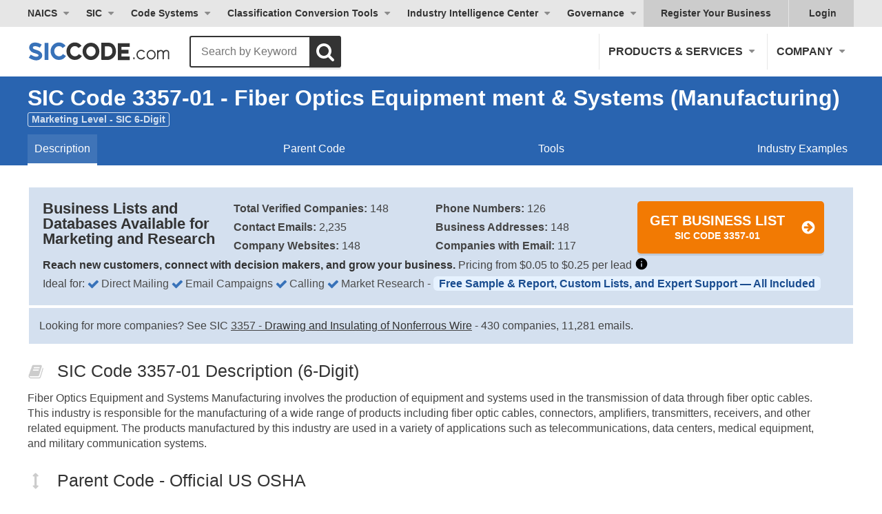

--- FILE ---
content_type: text/html; charset=utf-8
request_url: https://siccode.com/extended-sic-code/3357-01/fiber-optics-equipment-ment-systems-manufacturing
body_size: 28977
content:
<!DOCTYPE html><html lang="en" prefix="og: https://ogp.me/ns/article#"><head><meta charset="UTF-8"/>
<script>var __ezHttpConsent={setByCat:function(src,tagType,attributes,category,force,customSetScriptFn=null){var setScript=function(){if(force||window.ezTcfConsent[category]){if(typeof customSetScriptFn==='function'){customSetScriptFn();}else{var scriptElement=document.createElement(tagType);scriptElement.src=src;attributes.forEach(function(attr){for(var key in attr){if(attr.hasOwnProperty(key)){scriptElement.setAttribute(key,attr[key]);}}});var firstScript=document.getElementsByTagName(tagType)[0];firstScript.parentNode.insertBefore(scriptElement,firstScript);}}};if(force||(window.ezTcfConsent&&window.ezTcfConsent.loaded)){setScript();}else if(typeof getEzConsentData==="function"){getEzConsentData().then(function(ezTcfConsent){if(ezTcfConsent&&ezTcfConsent.loaded){setScript();}else{console.error("cannot get ez consent data");force=true;setScript();}});}else{force=true;setScript();console.error("getEzConsentData is not a function");}},};</script>
<script>var ezTcfConsent=window.ezTcfConsent?window.ezTcfConsent:{loaded:false,store_info:false,develop_and_improve_services:false,measure_ad_performance:false,measure_content_performance:false,select_basic_ads:false,create_ad_profile:false,select_personalized_ads:false,create_content_profile:false,select_personalized_content:false,understand_audiences:false,use_limited_data_to_select_content:false,};function getEzConsentData(){return new Promise(function(resolve){document.addEventListener("ezConsentEvent",function(event){var ezTcfConsent=event.detail.ezTcfConsent;resolve(ezTcfConsent);});});}</script>
<script>if(typeof _setEzCookies!=='function'){function _setEzCookies(ezConsentData){var cookies=window.ezCookieQueue;for(var i=0;i<cookies.length;i++){var cookie=cookies[i];if(ezConsentData&&ezConsentData.loaded&&ezConsentData[cookie.tcfCategory]){document.cookie=cookie.name+"="+cookie.value;}}}}
window.ezCookieQueue=window.ezCookieQueue||[];if(typeof addEzCookies!=='function'){function addEzCookies(arr){window.ezCookieQueue=[...window.ezCookieQueue,...arr];}}
addEzCookies([{name:"ezoab_46976",value:"mod3-c; Path=/; Domain=siccode.com; Max-Age=7200",tcfCategory:"store_info",isEzoic:"true",},{name:"ezosuibasgeneris-1",value:"44155946-6413-4ea4-68a9-6e7bd6051475; Path=/; Domain=siccode.com; Expires=Sat, 30 Jan 2027 11:54:00 UTC; Secure; SameSite=None",tcfCategory:"understand_audiences",isEzoic:"true",}]);if(window.ezTcfConsent&&window.ezTcfConsent.loaded){_setEzCookies(window.ezTcfConsent);}else if(typeof getEzConsentData==="function"){getEzConsentData().then(function(ezTcfConsent){if(ezTcfConsent&&ezTcfConsent.loaded){_setEzCookies(window.ezTcfConsent);}else{console.error("cannot get ez consent data");_setEzCookies(window.ezTcfConsent);}});}else{console.error("getEzConsentData is not a function");_setEzCookies(window.ezTcfConsent);}</script><script type="text/javascript" data-ezscrex='false' data-cfasync='false'>window._ezaq = Object.assign({"edge_cache_status":13,"edge_response_time":93,"url":"https://siccode.com/extended-sic-code/3357-01/fiber-optics-equipment-ment-systems-manufacturing"}, typeof window._ezaq !== "undefined" ? window._ezaq : {});</script><script type="text/javascript" data-ezscrex='false' data-cfasync='false'>window._ezaq = Object.assign({"ab_test_id":"mod3-c"}, typeof window._ezaq !== "undefined" ? window._ezaq : {});window.__ez=window.__ez||{};window.__ez.tf={};</script><script type="text/javascript" data-ezscrex='false' data-cfasync='false'>window.ezDisableAds = true;</script>
<script data-ezscrex='false' data-cfasync='false' data-pagespeed-no-defer>var __ez=__ez||{};__ez.stms=Date.now();__ez.evt={};__ez.script={};__ez.ck=__ez.ck||{};__ez.template={};__ez.template.isOrig=true;window.__ezScriptHost="//www.ezojs.com";__ez.queue=__ez.queue||function(){var e=0,i=0,t=[],n=!1,o=[],r=[],s=!0,a=function(e,i,n,o,r,s,a){var l=arguments.length>7&&void 0!==arguments[7]?arguments[7]:window,d=this;this.name=e,this.funcName=i,this.parameters=null===n?null:w(n)?n:[n],this.isBlock=o,this.blockedBy=r,this.deleteWhenComplete=s,this.isError=!1,this.isComplete=!1,this.isInitialized=!1,this.proceedIfError=a,this.fWindow=l,this.isTimeDelay=!1,this.process=function(){f("... func = "+e),d.isInitialized=!0,d.isComplete=!0,f("... func.apply: "+e);var i=d.funcName.split("."),n=null,o=this.fWindow||window;i.length>3||(n=3===i.length?o[i[0]][i[1]][i[2]]:2===i.length?o[i[0]][i[1]]:o[d.funcName]),null!=n&&n.apply(null,this.parameters),!0===d.deleteWhenComplete&&delete t[e],!0===d.isBlock&&(f("----- F'D: "+d.name),m())}},l=function(e,i,t,n,o,r,s){var a=arguments.length>7&&void 0!==arguments[7]?arguments[7]:window,l=this;this.name=e,this.path=i,this.async=o,this.defer=r,this.isBlock=t,this.blockedBy=n,this.isInitialized=!1,this.isError=!1,this.isComplete=!1,this.proceedIfError=s,this.fWindow=a,this.isTimeDelay=!1,this.isPath=function(e){return"/"===e[0]&&"/"!==e[1]},this.getSrc=function(e){return void 0!==window.__ezScriptHost&&this.isPath(e)&&"banger.js"!==this.name?window.__ezScriptHost+e:e},this.process=function(){l.isInitialized=!0,f("... file = "+e);var i=this.fWindow?this.fWindow.document:document,t=i.createElement("script");t.src=this.getSrc(this.path),!0===o?t.async=!0:!0===r&&(t.defer=!0),t.onerror=function(){var e={url:window.location.href,name:l.name,path:l.path,user_agent:window.navigator.userAgent};"undefined"!=typeof _ezaq&&(e.pageview_id=_ezaq.page_view_id);var i=encodeURIComponent(JSON.stringify(e)),t=new XMLHttpRequest;t.open("GET","//g.ezoic.net/ezqlog?d="+i,!0),t.send(),f("----- ERR'D: "+l.name),l.isError=!0,!0===l.isBlock&&m()},t.onreadystatechange=t.onload=function(){var e=t.readyState;f("----- F'D: "+l.name),e&&!/loaded|complete/.test(e)||(l.isComplete=!0,!0===l.isBlock&&m())},i.getElementsByTagName("head")[0].appendChild(t)}},d=function(e,i){this.name=e,this.path="",this.async=!1,this.defer=!1,this.isBlock=!1,this.blockedBy=[],this.isInitialized=!0,this.isError=!1,this.isComplete=i,this.proceedIfError=!1,this.isTimeDelay=!1,this.process=function(){}};function c(e,i,n,s,a,d,c,u,f){var m=new l(e,i,n,s,a,d,c,f);!0===u?o[e]=m:r[e]=m,t[e]=m,h(m)}function h(e){!0!==u(e)&&0!=s&&e.process()}function u(e){if(!0===e.isTimeDelay&&!1===n)return f(e.name+" blocked = TIME DELAY!"),!0;if(w(e.blockedBy))for(var i=0;i<e.blockedBy.length;i++){var o=e.blockedBy[i];if(!1===t.hasOwnProperty(o))return f(e.name+" blocked = "+o),!0;if(!0===e.proceedIfError&&!0===t[o].isError)return!1;if(!1===t[o].isComplete)return f(e.name+" blocked = "+o),!0}return!1}function f(e){var i=window.location.href,t=new RegExp("[?&]ezq=([^&#]*)","i").exec(i);"1"===(t?t[1]:null)&&console.debug(e)}function m(){++e>200||(f("let's go"),p(o),p(r))}function p(e){for(var i in e)if(!1!==e.hasOwnProperty(i)){var t=e[i];!0===t.isComplete||u(t)||!0===t.isInitialized||!0===t.isError?!0===t.isError?f(t.name+": error"):!0===t.isComplete?f(t.name+": complete already"):!0===t.isInitialized&&f(t.name+": initialized already"):t.process()}}function w(e){return"[object Array]"==Object.prototype.toString.call(e)}return window.addEventListener("load",(function(){setTimeout((function(){n=!0,f("TDELAY -----"),m()}),5e3)}),!1),{addFile:c,addFileOnce:function(e,i,n,o,r,s,a,l,d){t[e]||c(e,i,n,o,r,s,a,l,d)},addDelayFile:function(e,i){var n=new l(e,i,!1,[],!1,!1,!0);n.isTimeDelay=!0,f(e+" ...  FILE! TDELAY"),r[e]=n,t[e]=n,h(n)},addFunc:function(e,n,s,l,d,c,u,f,m,p){!0===c&&(e=e+"_"+i++);var w=new a(e,n,s,l,d,u,f,p);!0===m?o[e]=w:r[e]=w,t[e]=w,h(w)},addDelayFunc:function(e,i,n){var o=new a(e,i,n,!1,[],!0,!0);o.isTimeDelay=!0,f(e+" ...  FUNCTION! TDELAY"),r[e]=o,t[e]=o,h(o)},items:t,processAll:m,setallowLoad:function(e){s=e},markLoaded:function(e){if(e&&0!==e.length){if(e in t){var i=t[e];!0===i.isComplete?f(i.name+" "+e+": error loaded duplicate"):(i.isComplete=!0,i.isInitialized=!0)}else t[e]=new d(e,!0);f("markLoaded dummyfile: "+t[e].name)}},logWhatsBlocked:function(){for(var e in t)!1!==t.hasOwnProperty(e)&&u(t[e])}}}();__ez.evt.add=function(e,t,n){e.addEventListener?e.addEventListener(t,n,!1):e.attachEvent?e.attachEvent("on"+t,n):e["on"+t]=n()},__ez.evt.remove=function(e,t,n){e.removeEventListener?e.removeEventListener(t,n,!1):e.detachEvent?e.detachEvent("on"+t,n):delete e["on"+t]};__ez.script.add=function(e){var t=document.createElement("script");t.src=e,t.async=!0,t.type="text/javascript",document.getElementsByTagName("head")[0].appendChild(t)};__ez.dot=__ez.dot||{};__ez.queue.addFileOnce('/detroitchicago/boise.js', '/detroitchicago/boise.js?gcb=195-2&cb=5', true, [], true, false, true, false);__ez.queue.addFileOnce('/parsonsmaize/abilene.js', '/parsonsmaize/abilene.js?gcb=195-2&cb=e80eca0cdb', true, [], true, false, true, false);__ez.queue.addFileOnce('/parsonsmaize/mulvane.js', '/parsonsmaize/mulvane.js?gcb=195-2&cb=e75e48eec0', true, ['/parsonsmaize/abilene.js'], true, false, true, false);__ez.queue.addFileOnce('/detroitchicago/birmingham.js', '/detroitchicago/birmingham.js?gcb=195-2&cb=539c47377c', true, ['/parsonsmaize/abilene.js'], true, false, true, false);</script>
<script data-ezscrex="false" type="text/javascript" data-cfasync="false">window._ezaq = Object.assign({"ad_cache_level":0,"adpicker_placement_cnt":0,"ai_placeholder_cache_level":0,"ai_placeholder_placement_cnt":-1,"article_category":"SIC 6-Digit Code","author":"SICCODE.com","domain":"siccode.com","domain_id":46976,"ezcache_level":2,"ezcache_skip_code":0,"has_bad_image":0,"has_bad_words":0,"is_sitespeed":0,"lt_cache_level":0,"publish_date":"2023-08-28","response_size":127357,"response_size_orig":121562,"response_time_orig":80,"template_id":5,"url":"https://siccode.com/extended-sic-code/3357-01/fiber-optics-equipment-ment-systems-manufacturing","word_count":0,"worst_bad_word_level":0}, typeof window._ezaq !== "undefined" ? window._ezaq : {});__ez.queue.markLoaded('ezaqBaseReady');</script>
<script type='text/javascript' data-ezscrex='false' data-cfasync='false'>
window.ezAnalyticsStatic = true;

function analyticsAddScript(script) {
	var ezDynamic = document.createElement('script');
	ezDynamic.type = 'text/javascript';
	ezDynamic.innerHTML = script;
	document.head.appendChild(ezDynamic);
}
function getCookiesWithPrefix() {
    var allCookies = document.cookie.split(';');
    var cookiesWithPrefix = {};

    for (var i = 0; i < allCookies.length; i++) {
        var cookie = allCookies[i].trim();

        for (var j = 0; j < arguments.length; j++) {
            var prefix = arguments[j];
            if (cookie.indexOf(prefix) === 0) {
                var cookieParts = cookie.split('=');
                var cookieName = cookieParts[0];
                var cookieValue = cookieParts.slice(1).join('=');
                cookiesWithPrefix[cookieName] = decodeURIComponent(cookieValue);
                break; // Once matched, no need to check other prefixes
            }
        }
    }

    return cookiesWithPrefix;
}
function productAnalytics() {
	var d = {"pr":[6],"omd5":"4340de43c120c875f4e4f6f0bd32eac6","nar":"risk score"};
	d.u = _ezaq.url;
	d.p = _ezaq.page_view_id;
	d.v = _ezaq.visit_uuid;
	d.ab = _ezaq.ab_test_id;
	d.e = JSON.stringify(_ezaq);
	d.ref = document.referrer;
	d.c = getCookiesWithPrefix('active_template', 'ez', 'lp_');
	if(typeof ez_utmParams !== 'undefined') {
		d.utm = ez_utmParams;
	}

	var dataText = JSON.stringify(d);
	var xhr = new XMLHttpRequest();
	xhr.open('POST','/ezais/analytics?cb=1', true);
	xhr.onload = function () {
		if (xhr.status!=200) {
            return;
		}

        if(document.readyState !== 'loading') {
            analyticsAddScript(xhr.response);
            return;
        }

        var eventFunc = function() {
            if(document.readyState === 'loading') {
                return;
            }
            document.removeEventListener('readystatechange', eventFunc, false);
            analyticsAddScript(xhr.response);
        };

        document.addEventListener('readystatechange', eventFunc, false);
	};
	xhr.setRequestHeader('Content-Type','text/plain');
	xhr.send(dataText);
}
__ez.queue.addFunc("productAnalytics", "productAnalytics", null, true, ['ezaqBaseReady'], false, false, false, true);
</script><base href="https://siccode.com/extended-sic-code/3357-01/fiber-optics-equipment-ment-systems-manufacturing"/>
    
    <meta name="viewport" content="width=device-width, initial-scale=1"/>
    <meta name="apple-mobile-web-app-capable" content="yes"/>
    <meta name="apple-mobile-web-app-status-bar-style" content="black-translucent"/>
    <meta name="apple-mobile-web-app-title" content="SICCODE.com"/>
    <meta name="application-name" content="SICCODE.com"/>
    <link rel="icon" href="https://siccode.com/images/favicons/favicon-16.png" sizes="16x16"/>
    <link rel="icon" href="https://siccode.com/images/favicons/favicon-32.png" sizes="32x32"/>
    <link rel="icon" href="https://siccode.com/images/favicons/favicon-57.png" sizes="57x57"/>
    <link rel="icon" href="https://siccode.com/images/favicons/favicon-76.png" sizes="76x76"/>
    <link rel="icon" href="https://siccode.com/images/favicons/favicon-96.png" sizes="96x96"/>
    <link rel="icon" href="https://siccode.com/images/favicons/favicon-128.png" sizes="128x128"/>
    <link rel="icon" href="https://siccode.com/images/favicons/favicon-152.png" sizes="152x152"/>
    <link rel="icon" href="https://siccode.com/images/favicons/favicon-192.png" sizes="192x192"/>
    <link rel="icon" href="https://siccode.com/images/favicons/favicon-228.png" sizes="228x228"/>
    <link rel="icon" href="https://siccode.com/images/favicons/favicon-256.png" sizes="256x256"/>
    <link rel="icon" href="https://siccode.com/images/favicons/favicon-512.png" sizes="512x512"/>
    <link rel="shortcut icon" sizes="196x196" href="https://siccode.com/images/favicons/favicon-196.png"/>
    <link rel="apple-touch-icon-precomposed" href="https://siccode.com/images/favicons/favicon-152.png"/>
    <link rel="apple-touch-icon" sizes="57x57" href="https://siccode.com/images/favicons/favicon-57.png"/>
    <link rel="apple-touch-icon" sizes="114x114" href="https://siccode.com/images/favicons/favicon-114.png"/>
    <link rel="apple-touch-icon" sizes="72x72" href="https://siccode.com/images/favicons/favicon-72.png"/>
    <link rel="apple-touch-icon" sizes="60x60" href="https://siccode.com/images/favicons/favicon-60.png"/>
    <link rel="apple-touch-icon" sizes="120x120" href="https://siccode.com/images/favicons/favicon-120.png"/>
    <link rel="apple-touch-icon" sizes="76x76" href="https://siccode.com/images/favicons/favicon-76.png"/>
    <link rel="apple-touch-icon" sizes="152x152" href="https://siccode.com/images/favicons/favicon-152.png"/>
    <link rel="apple-touch-icon" sizes="167x167" href="https://siccode.com/images/favicons/favicon-167.png"/>
    <link rel="apple-touch-icon" sizes="180x180" href="https://siccode.com/images/favicons/favicon-180.png"/>
    <link rel="mask-icon" href="https://siccode.com/images/favicons/safari-pinned-tab.svg" color="#3872B9"/>
    <meta name="msapplication-TileColor" content="#3872B9"/>
    <meta name="msapplication-TileImage" content="https://siccode.com/images/favicons/favicon-144.png"/>
    <meta name="msapplication-config" content="https://siccode.com/browserconfig.xml"/>
    <title>SIC Code 3357-01 - Fiber Optics Equipment ment &amp; Systems...</title>
    
<meta http-equiv="x-dns-prefetch-control" content="on"/>
<meta name="description" content="SIC Code 3357-01 - Fiber Optics Equipment ment &amp; Systems (Manufacturing). Additionally provided are Description, Hierarchy, Tools, Industry Examples. Buy Business List by SIC Code."/>
<meta name="keywords" content="SIC Code 3357-01, Fiber Optics Equipment ment &amp; Systems (Manufacturing), Description, Hierarchy, Tools, Industry Examples"/>
<meta name="twitter:title" content="SIC Code 3357-01 - Fiber Optics Equipment ment &amp; Systems..."/>
<meta name="twitter:description" content="SIC Code 3357-01 - Fiber Optics Equipment ment &amp; Systems (Manufacturing). Additionally provided are Description, Hierarchy, Tools, Industry Examples. Buy Business List by SIC Code."/>
<meta property="og:locale" content="en_US"/>
<meta property="og:type" content="article"/>
<meta property="og:title" content="SIC Code 3357-01 - Fiber Optics Equipment ment &amp; Systems..."/>
<meta property="og:description" content="SIC Code 3357-01 - Fiber Optics Equipment ment &amp; Systems (Manufacturing). Additionally provided are Description, Hierarchy, Tools, Industry Examples. Buy Business List by SIC Code."/>
<meta property="og:url" content="https://siccode.com/extended-sic-code/3357-01/fiber-optics-equipment-ment-systems-manufacturing"/>
<meta property="og:site_name" content="SIC &amp; NAICS Codes, Company Search, Business Lists - SICCODE.com"/>
<meta property="article:author" content="SICCODE.com"/>
<meta property="article:published_time" content="2023-08-28 07:29:26"/>
<meta property="article:modified_time" content="2025-05-29T21:14:20"/>
<meta property="article:publisher" content="https://siccode.com"/>
<meta property="article:section" content="SIC 6-Digit Code"/>
<meta property="article:tag" content="SIC 6-Digit Code"/>
    
<link rel="preconnect" href="https://assets.siccode.com"/>
<link rel="canonical" href="https://siccode.com/extended-sic-code/3357-01/fiber-optics-equipment-ment-systems-manufacturing"/>
    
<style>/* URI: /extended-sic-code/9221-06/bailiffs */
/* Paths: /critical_css/extended-sic-code/critical.css */
/* File: /bundles/cri_af9ed382976c921a9b2eeb2d8dcf58fc_0286af65.css */
/* Created CSS File: 2026-01-23 15:23:29 */


dd,dl,h1,h2,p{margin:0;padding:0;font-size:inherit}h1,h2,p{margin:14px 0}.size-h4,.size-h5,h1,h2{font-weight:400;line-height:1}section{margin:20px 0}.footer-link-separator{color:#999}.info-box table{margin:5px 0 10px}@media only screen and (max-width:767px){body{overflow-x:hidden}h1,h2{line-height:1.2}h1{font-size:36px}h2{font-size:28px}.size-h4,.tagline{font-size:20px}a[class^=btn],button,input[type=submit]{display:block;width:100%}.footer-link-separator{display:none}}body,html{width:100%}html{-ms-text-size-adjust:100%;-webkit-text-size-adjust:100%;-webkit-font-smoothing:antialiased;-moz-osx-font-smoothing:grayscale;-webkit-tap-highlight-color:transparent;box-sizing:border-box}body{margin:0;line-height:1;font-size:14px;line-height:14px;overflow-x:hidden}dd,dl,h1,h2,p,ul{margin:0;padding:0;font-size:inherit}li{display:block}strong{font-weight:600}a{text-decoration:none;color:inherit}button{border:0;margin:0;padding:0;text-align:inherit;text-transform:inherit;font:inherit;-webkit-font-smoothing:inherit;letter-spacing:inherit;background:0 0;cursor:pointer;overflow:visible}::-moz-focus-inner{border:0;padding:0}table,td,th{text-align:left}*{box-sizing:border-box}html{font-family:-apple-system,BlinkMacSystemFont,"Segoe UI",Helvetica,"Helvetica Neue",Roboto,Oxygen-Sans,Ubuntu,Cantarell,Arial,ui-sans-serif,sans-serif,"Apple Color Emoji","Segoe UI Emoji","Segoe UI Symbol";font-size:16px;outline:0;font-kerning:normal;font-feature-settings:"kern";text-rendering:optimizeLegibility}body{font-family:-apple-system,BlinkMacSystemFont,ui-sans-serif,"Segoe UI",Helvetica,"Helvetica Neue",Roboto,Oxygen-Sans,Ubuntu,Cantarell,Arial,ui-sans-serif,sans-serif,"Apple Color Emoji","Segoe UI Emoji","Segoe UI Symbol";font-size:16px;line-height:1.4;color:#444;background:#fff;font-kerning:normal;font-feature-settings:"kern";text-rendering:optimizeLegibility}h1,h2,p,ul{margin:14px 0}b,h1,h2,strong{color:#333}.size-h3,.size-h4,.size-h5,h1,h2{font-weight:400;line-height:1}h1{font-size:44px;font-weight:600}h2{font-size:32px}.size-h3{font-size:25px}.size-h4,.tagline{font-size:22px}.size-h5{font-size:18px}a{color:inherit}a[class^=btn],button,input[type=submit]{font-size:20px;font-weight:600;line-height:1;position:relative;display:inline-block;margin-top:1em;padding:16px 38px;cursor:pointer;text-transform:uppercase;border-width:2px;border-style:solid;border-radius:5px;-moz-box-shadow:0 3px 1px 0 rgba(0,0,0,.1);-webkit-box-shadow:0 3px 1px 0 rgba(0,0,0,.1);box-shadow:0 3px 1px 0 rgba(0,0,0,.1)}input[type=text]{font-size:1rem;width:100%;padding:7px 12px;border:1px solid #ccc;border-radius:3px}input[type=text]{font-weight:400;text-transform:none}a[class^=btn],button[class^=btn],input[class^=btn]{padding-right:65px;text-align:center}a[class^=btn]:not(.fullwidth) svg,button[class^=btn]:not(.fullwidth) svg,input[class^=btn]:not(.fullwidth) svg{position:absolute;top:14px;right:36px}[class^=btn]:not(:hover) svg use:last-of-type{visibility:hidden}.section,section{margin:20px 0}section.bg-plain{margin:0;padding:25px 0}section>.wrapper>:first-child{margin-top:0}section>.wrapper>:last-child{margin-bottom:0}.align-center{text-align:center}.align-left{text-align:left}.clear:after,.clear:before{display:block;clear:both;content:""}.bold{font-weight:600}.bg-gradient{background:#2964b0;background:-moz-linear-gradient(left,#2964b0 0,#2c8cc6 50%,#29a9cb 100%);background:-webkit-linear-gradient(left,#2964b0 0,#2c8cc6 50%,#29a9cb 100%);background:linear-gradient(to right,#2964b0 0,#2c8cc6 50%,#29a9cb 100%)}.bg-gradient *{color:#fff}.color-dark{color:#333}.btn-cta{color:#fff;border-color:#f27a03;background-color:#f27a03}.wrapper{width:100%;max-width:1250px;margin:0 auto;padding:0 25px}.wrapper>:last-child{margin-bottom:0}.fullwidth{width:100%;max-width:none}@media only screen and (max-width:767px){body{overflow-x:hidden}h1,h2{line-height:1.2}h1{font-size:36px}h2{font-size:28px}.size-h3{font-size:24px}.size-h4,.tagline{font-size:20px}a[class^=btn],button,input[type=submit]{display:block;width:100%}}header{color:#333}.header nav{display:block}.header nav>*{font-weight:600;display:inline-block;cursor:pointer;color:#333}.header nav a:not(:hover){color:#333}.header nav .has-sub{position:relative}.header nav .has-sub .sub-menu{right:auto;left:0}.header nav .has-sub>span{position:relative;display:block;padding-right:18px}.header nav .has-sub>span:after{position:absolute;top:50%;right:0;display:block;width:0;height:0;margin-top:-3px;content:"";border-top:5px solid #8c8c8c;border-right:5px solid transparent;border-left:5px solid transparent;border-radius:5px}.header nav .sub-menu{overflow:hidden;height:0;opacity:0}.header nav .sub-menu a{font-weight:400;display:block}.header nav .after-login{display:none}#main-header .main-nav,#top-header{display:none}#main-header{padding:10px 0}#main-header #site-branding{display:block;float:left;width:250px}#main-header #site-branding a{line-height:1;display:block;padding:11px 0 7px}@media only screen and (min-width:992px){header #mobile-nav-toggle{display:none}.header nav .sub-menu{position:absolute;z-index:9999;top:100%;right:0;width:auto;white-space:nowrap;border-top:0;border-radius:0 0 3px 3px}.header nav .sub-menu a{padding:10px 15px;text-transform:none;border-top:1px solid #e6e6e6;background:#f5f5f5}#main-header .wrapper,#top-header .wrapper{position:relative}#main-header .main-nav,#top-header{display:block}#main-header{padding:10px 0}#main-header .main-nav{float:right}#main-header .main-nav>*{font-size:16px;padding:15px 13px;text-transform:uppercase;border-left:1px solid #e6e6e6}#top-header{font-size:14px;clear:both;background-color:#e6e6e6}#top-header .top-nav{float:left;margin-left:-10px}#top-header .top-nav>*{padding:10px}#top-header .top-nav>:last-child{margin-right:0}#top-header .top-right-nav{float:right;background-color:#ccc}#top-header .top-right-nav a{position:relative;padding:10px 25px}#top-header .top-right-nav span{padding:10px 20px 10px 30px}.business-pages:not(:last-child){border-right:1px solid #e6e6e6}.header nav .has-sub>span.business-scope:after{right:5px}nav .has-mega.after-login svg{display:block;position:absolute;top:11px;left:8px}.business-pages{display:block}#top-header .top-right-nav a.after-login:last-of-type{padding-left:15px}.business-pages{display:inline-block}nav .has-mega.after-login .mega-menu-left{padding:15px}}@media only screen and (min-width:992px) and (max-width:1099px){#main-header #site-branding,#main-header #site-branding svg{width:120px}}@media only screen and (min-width:376px) and (max-width:1199px){#main-header .main-nav>:last-child{border-right:0}}@media only screen and (min-width:768px){.section,section{margin:30px 0}section.bg-plain{margin:0;padding:50px 0}}nav .has-mega .mega-menu-right{background:linear-gradient(180deg,#2a65ad 0,#2b86ba 100%)}nav .has-mega .mega-menu-right a{display:flex;align-items:center;color:#fff;text-shadow:1px 1px 0 rgba(0,0,0,.25)}nav .has-mega .mega-menu-right a svg{margin-right:15px}nav .has-mega .mega-menu-right a span{display:inline-block;width:calc(100% - 55px);color:#fff}@media only screen and (max-width:991px){header{position:absolute;z-index:999;width:100%;height:80px;background-color:#fff}header+#content{padding-top:80px}.header nav>*{display:block;text-transform:uppercase}.header nav .has-sub>span,.header nav>:not(.has-sub){padding:15px 25px;border-bottom:1px solid #e6e6e6}.header nav .has-sub>span:after{position:relative;top:-2px;display:inline-block;margin-left:8px}.header nav .sub-menu a{padding:15px 25px 15px 50px;border-bottom:1px solid #e6e6e6}.header nav .has-sub .has-sub>span{padding-left:50px}.header nav .has-sub .has-sub a{padding-left:75px}.header nav .has-sub-deep:not(.active)>span{color:#333}.header nav .has-sub-deep:not(.active) .sub-menu{display:none}#mobile-nav-toggle{font-size:18px;font-weight:600;line-height:20px;position:relative;float:right;width:110px;margin:10px 25px 10px 0;padding:20px 25px;text-transform:uppercase;color:#333;border-left:1px solid #e6e6e6}#mobile-nav-toggle svg{position:absolute;top:50%;right:0;margin-top:-12.5px}#mobile-nav-toggle:not(.active) span:last-of-type{display:none}#main-header,#top-header{padding:0;background-color:#f8f8f8}#main-header .wrapper,#top-header .wrapper{padding:0}#main-header nav,#top-header nav{float:none;width:100%;margin:0}#main-header #site-branding{position:absolute;top:30px;left:25px}#main-header #site-branding a{width:166px;height:21px;padding:0;background:url(https://assets.siccode.com/images/logo-main.svg) center;background-size:cover}#main-header #site-branding a svg{display:none}#top-header{border-top:2px solid #e6e6e6}#top-header .top-right-nav svg{display:none}nav .has-mega .column-title,nav .has-mega .column-title span:first-child{display:none}nav .has-mega .column-title span{pointer-events:none}#search .search-logo svg:first-of-type{display:none}}@media only screen and (min-width:992px){nav .has-mega:not(.active) .sub-menu{display:none}nav.main-nav .has-mega .mega-menu{margin-top:10px}nav .has-mega.sic .sub-menu{left:10px}nav .has-mega.more{position:relative}nav .has-mega.more .sub-menu{position:static}nav .has-mega.more .mega-menu{position:absolute;left:0;right:auto}nav .has-mega:not(.column-4) .mega-menu-left-top{display:block}nav .has-mega span.column-title{display:flex;align-items:center;padding:0;color:#333;margin-bottom:0}nav .has-mega:not(.column-4) span.column-title{display:block;width:fit-content;margin-bottom:10px;padding:0 20px}nav .has-mega:not(.column-4) span.column-title span{font-weight:600;text-transform:uppercase;font-size:16px;display:inline}nav .has-mega:not(.column-4) span.column-title svg{display:none}nav .has-mega.column-4 span.column-title{flex:1;padding:0 15px}nav .has-mega.column-4 .mega-menu-left-top>span.column-title:first-child{width:100%;flex:none;margin-bottom:10px;padding:0 15px}nav .has-mega.column-4 .mega-menu-left-top>span.column-title:first-child span{font-weight:600;text-transform:uppercase;font-size:16px}nav .has-mega span.column-title:after{display:none}nav .has-mega span.column-title svg{margin-right:10px}nav .has-mega span.column-title span:last-child{font-weight:600;text-transform:uppercase;font-size:16px}nav .has-mega .mega-menu a{margin:0;border:0;background-color:transparent}nav .has-mega:not(.column-4) .mega-menu-left-top a{display:flex;align-items:center;padding:10px 20px;margin:0;color:#2964b0;text-decoration:none;width:fit-content;min-width:fit-content}nav .has-mega:not(.column-4) .mega-menu-left-top a svg{margin-right:12px;flex-shrink:0}nav .has-mega:not(.column-4) .mega-menu-left-top a span{flex:0 1 auto;color:#2964b0;white-space:nowrap}nav .has-mega:not(.column-4) .mega-menu-left{padding:20px 0;background-color:#fff;width:fit-content!important;max-width:fit-content!important;min-width:fit-content;box-sizing:border-box;overflow:hidden}nav .has-mega:not(.column-4) .mega-menu-left-top{width:fit-content;max-width:fit-content;box-sizing:border-box}nav .has-mega:not(.column-4) .mega-menu{width:fit-content!important;max-width:fit-content!important;min-width:fit-content}nav .has-mega:not(.column-4).naics .mega-menu,nav .has-mega:not(.column-4).sic .mega-menu{width:fit-content!important;max-width:fit-content!important;min-width:fit-content}nav .has-mega.column-4 .mega-menu-left{padding:25px 15px 15px;background-color:#f5f5f5}nav .has-mega .mega-menu-left a{border-radius:5px}nav .has-mega .mega-menu-left-top>span{font-weight:600;text-transform:uppercase}nav .has-mega .mega-menu-left-top .menu-subtext{font-size:16px;font-weight:400;line-height:1.6;color:#333;margin:0 0 15px;padding:0 20px;text-transform:none;width:100%;max-width:100%;word-wrap:break-word;overflow-wrap:break-word;box-sizing:border-box;white-space:normal}nav .has-mega.column-4 .mega-menu-left-top .menu-subtext{padding:0 15px;margin-bottom:20px;width:100%;max-width:100%;word-wrap:break-word;overflow-wrap:break-word;white-space:normal;box-sizing:border-box}nav .has-mega .mega-menu-right{padding-top:5px}nav .has-mega .mega-menu-right a{padding:15px 25px 15px 15px}nav .has-mega .conversion-section{margin-bottom:20px;padding:0 20px}nav .has-mega .conversion-section:last-child{margin-bottom:0}nav .has-mega .conversion-header{font-size:16px;font-weight:600;color:#333;margin:0 0 10px;padding:0;text-transform:none}nav .has-mega:not(.column-4) .conversion-section a{display:block!important;flex-direction:initial!important;align-items:initial!important;padding:8px 0!important;margin:0!important;font-size:16px!important;font-weight:400!important;color:#2964b0!important;text-decoration:none!important}nav .has-mega.column-4,nav .has-mega.column-4 .sub-menu{position:static;white-space:normal}nav .has-mega.column-4 .mega-menu{position:absolute;right:25px;left:25px}nav .has-mega.column-4 .mega-menu-left{flex:4}nav .has-mega.column-4 .mega-menu-left-top{display:block}nav .has-mega.column-4 .mega-menu-left-top>span.column-title:first-child{display:block;width:100%;margin-bottom:10px}nav .has-mega.column-4 .mega-menu-left-top>.menu-subtext{display:block;width:100%}nav .has-mega.column-4 .code-systems-columns{display:flex;flex-direction:row;flex-wrap:nowrap;width:100%;box-sizing:border-box}nav .has-mega.column-4 .code-systems-columns>div.has-sub{flex:0 0 25%;min-width:0;width:25%;box-sizing:border-box;padding-right:15px}nav .has-mega.column-4 .code-systems-columns>div.has-sub:last-child{padding-right:0}nav .has-mega.column-4 .mega-menu-right{flex:1}}.bg-gradient.sic{background:linear-gradient(to right,#2964b0 0,#2c8cc6 50%,#29a9cb 100%)}.bg-plain.sic{background-color:#2964b0}#search.sic>nav a.active{border-bottom-color:#2964b0}#main{padding:0;color:#fff;background-repeat:no-repeat;background-position:center;background-size:cover}#main *{color:#fff}#main .digit b{background-color:transparent}.main-title{font-size:32px;margin:0;padding:15px 0}#main .digit{margin:0 auto 10px;text-align:center;display:block;padding-bottom:20px}#main .digit b{font-size:14px;line-height:1;display:inline-block;padding:2px 5px 3px;vertical-align:top;border-radius:3px;border:1px solid #fff;opacity:.8;margin:0 auto;clear:both}#main nav,#search>nav{display:none;align-items:stretch;justify-content:space-between;width:100%;padding:0 30px}#main nav a,#search>nav a{padding:15px 5px 30px;text-decoration:none;border-bottom:3px solid transparent}#main nav a{margin-top:10px;padding:10px}#main nav a.active{border-bottom-color:#fff;background:rgba(248,248,248,.1)}@media only screen and (min-width:768px){#main .wrapper{padding-bottom:0}.main-title{padding-bottom:5px;text-align:left}#main .digit{text-align:left;padding-bottom:0;margin:10px auto 0}}@media only screen and (min-width:1200px){#main .digit{text-align:left;padding-bottom:0;margin:0}#main .digit,#main .main-title,#main nav,#search>nav{padding-left:calc(50% - 600px);padding-right:calc(50% - 600px)}}#search>nav{display:none;width:100%;margin:13px 0 -13px;padding-top:0;border-bottom:1px solid #e6e6e6;background-color:#fff}#search{position:absolute;z-index:999;top:17px;left:207px;padding:0}#search:not(.active){width:46px}#search:not(.sticky){background-image:none}#search:not(.sticky) .wrapper{padding:0}#search .wrapper>*{float:left}#search #back-to-top,#search .search-logo,#search .search-title{display:none}#search .search-logo{margin-right:15px;padding:8px 0}#search .search-box{position:relative;width:100%;height:46px}.search-title{width:calc(100% - 187px);margin:0 15px}.search-title>*{font-size:20px;line-height:1;display:block;overflow:hidden;margin:0;text-align:left;white-space:nowrap;text-overflow:ellipsis;color:#fff}.search-title>:first-child{font-size:16px;line-height:19px}.search-title .digit b{font-size:14px;line-height:1;display:inline-block;padding:2px 5px 3px;vertical-align:top;border-radius:3px}.search-title .digit+div{line-height:25px;margin-top:3px}#search #back-to-top{width:46px;height:46px;margin-top:0;padding:0;opacity:.7;border:0;background:url(https://assets.siccode.com/images/icons/back-to-top.svg) center no-repeat;background-size:cover;box-shadow:none}#search form{padding:0}#search form dl{display:table}#search form dl dt{display:none}#search form dl dd{display:table-cell;vertical-align:bottom}#search form dl dd:first-of-type{width:100%}#search form input[type=submit],#search form input[type=text]{font-size:16px;line-height:1;width:100%;height:46px;margin-top:0;padding:10px 15px}#search form input[type=text]{display:none;color:#333;border:2px solid #333;border-right:0;border-radius:3px 0 0 3px}#search form input[type=submit]{width:100%;padding-right:32px;color:#fff;border-color:#333;border-radius:0 3px 3px 0;background:url("[data-uri]") calc(100% - 15px) 50% no-repeat #333;background-size:15px 16px}#search:not(.active) form input[type=submit]{overflow:hidden;width:46px;padding:16px 18px;white-space:nowrap;text-indent:999px;background-position:center}@media only screen and (min-width:768px){#main nav{display:flex}#search{left:205px}#search:not(.active){width:calc(100% - 357px)}#search form input[type=text]{display:block}}@media only screen and (min-width:992px){#search{top:52px;left:155px}#search .search-logo svg:last-of-type{display:none}.search-title{width:calc(100% - 345px)}}@media only screen and (min-width:1100px){#search{left:248px}}@media only screen and (min-width:1200px){#search{left:calc(50% - 365px)}#search:not(.active){width:220px}#search form dl{display:table;width:100%}}@media only screen and (max-width:1199px){#search form input[type=submit]{overflow:hidden;width:46px;padding:16px 18px;white-space:nowrap;text-indent:999px;background-position:center}}@media only screen and (max-width:767px){#top-header .top-right-nav{background-color:transparent}#mobile-nav-toggle{border-left:0}#search:not(.active) form input[type=submit]{border-radius:3px}}#search-close{position:absolute;z-index:2;top:0;left:0;width:40px;height:46px;border:2px solid #333;border-right:0;border-radius:3px 0 0 3px;background-color:#ddd}#search-close:after,#search-close:before{position:absolute;top:21px;left:11px;display:block;width:18px;height:2px;content:"";background-color:#999}#search-close:before{transform:rotate(45deg)}#search-close:after{transform:rotate(-45deg)}#search:not(.active) #search-close,#search:not(.active) #search-menu{display:none}#search-menu{position:absolute;top:0;right:46px;width:46px;height:46px;margin:0;padding:0;border:2px solid #333;background-color:#f8f8f8}#search-menu:after{position:absolute;top:50%;right:15px;display:block;width:0;height:0;margin-top:-3px;content:"";border-top:5px solid #8c8c8c;border-right:5px solid transparent;border-left:5px solid transparent;border-radius:5px}#search-menu .wrapper{padding:0}#search-menu nav{position:absolute;top:44px;right:-48px;width:calc(100vw - 147px);border:2px solid #333;background-color:#f8f8f8}#search-menu nav>*{font-weight:400;line-height:1;display:block;margin:0;padding:14px 15px}@media only screen and (min-width:768px){#search-menu{width:210px;border:0}#search-menu nav{top:0;left:0;display:flex;flex-wrap:wrap;width:100%}#search-menu nav *{order:1;width:100%}#search-menu nav .active{order:0;margin-right:34px;padding-right:0;white-space:nowrap}#search-menu:not(.clicked) nav{height:100%}#search-menu:not(.clicked) nav :not(.active){display:none}}@media only screen and (min-width:992px) and (max-width:1199px){#search:not(.active){width:46px}#search:not(.active) form input[type=text]{display:none}#search:not(.active) form input[type=submit]{border-radius:3px}}@media only screen and (max-width:375px){#search-menu nav{width:calc(100vw - 50px)}}@media only screen and (min-width:320px) and (max-width:374px){#search-menu nav{width:calc(100vw - 35px)}#mobile-nav-toggle{margin-right:10px}}@media only screen and (max-width:359px){#mobile-nav-toggle{font-size:16px;width:98px}}@media only screen and (min-width:320px) and (max-width:359px){#main-header #site-branding{left:10px}#search{left:184px}#search-menu nav{width:calc(100vw - 20px)}}@media only screen and (max-width:319px){#search{display:none}}.main{text-align:left}.detail-head{margin:0 0 15px}.detail-head h2,.detail-head svg{display:inline-block;margin:0;vertical-align:middle}.detail-head svg{margin-right:15px}.detail-head h2{max-width:-webkit-calc(100% - 45px);max-width:calc(100% - 45px)}.detail-body{padding-top:1px}.detail-body :first-child{margin-top:0}#description{margin-top:25px}@media only screen and (min-width:1200px){#search-menu{right:130px}.search-title{width:calc(100% - 608px)}.detail-body,.detail-head{padding-right:30px}.main{float:left}}.detail-summary>div{padding:15px;background-color:#f8f8f8}.detail-summary.bg-sic>div{background-color:#d4e0ef}section#overview{margin-bottom:15px}#page-content>*{transition:opacity .15s}ul.list-style-check>li{display:block;margin-bottom:5px;padding-left:25px;background:url(https://assets.siccode.com/images/icons/checked.svg) 0 3px no-repeat;background-size:16px 16px!important}ul[class*=column-]{margin-left:0}@media only screen and (min-width:768px){.detail-summary{display:flex}.detail-summary>div{flex:auto;border:2px solid #fff}.column-2{column-count:2}.columned-list-3 ul{display:grid;grid-template-columns:1fr 1fr 1fr;grid-auto-flow:row dense}.columned-list-3 ul li.first{grid-column-start:1}.columned-list-3 ul li.second{grid-column-start:2}.columned-list-3 ul li.third{grid-column-start:3}.columned-list-3 ul li.gray{background-color:#f8f8f8}.columned-list-3 ul li.white{background-color:#fff}}@media not all and (min-resolution:.001dpcm){@supports (-webkit-appearance:none) and (stroke-color:transparent){ul.list-style-check>li{margin-bottom:0}}}#send-label{display:none}.sic:not(.sticky) a{color:#2964b0}.naics:not(.sticky) a{color:#00806d}.gold:not(.sticky) a{color:#704a19}.purple:not(.sticky) a{color:#75487b}.red:not(.sticky) a{color:#ac3931}.columned-list ul{position:relative;column-gap:0}.columned-list ul li{padding:10px;break-inside:avoid}ul.digits li,ul.digits li a{display:flex;align-items:flex-start;width:100%}ul.digits li a span:first-child{display:block}ul.digits li a span{margin-left:5px}@media only screen and (min-width:768px){.columned-list ul:after{position:absolute;top:0;right:0;width:5px;height:100%;content:"";background-color:#fff}.columned-list-3 ul{column-count:2}.columned-list ul li{width:100%;border:2px solid #fff;background-color:#f8f8f8}}@media only screen and (max-width:767px){#search-menu nav{border-top:0}#search-menu:not(.clicked) nav{display:none}.columned-list ul li:nth-of-type(odd){background-color:#f8f8f8}}.cta-value-statement span.check,.sticky-search .detail-summary span.check{color:#4d4d4d;padding:0 0 0 20px;text-align:left;white-space:nowrap;background:url(https://assets.siccode.com/images/icons/checked.svg) left center no-repeat;background-size:16px auto!important}.sticky-search .detail-summary{display:none}.detail-summary{display:flex;flex-direction:column}.detail-summary .lists-container{display:flex;flex-direction:column;flex-wrap:nowrap;gap:.5rem;justify-content:space-between;margin:0;padding:20px;width:100%}.detail-summary .lists-container h2{margin:0 0 10px;width:27%}.detail-summary .lists-container .column{flex:1 1 calc(30% - 1rem);min-width:20%;margin:0;text-align:left}.detail-summary .stat-item{padding:0 0 5px;margin:0}.stat-item .label{font-weight:700}.detail-summary .lists-container a[class^=btn]{margin:0;padding:16px 55px 16px 16px}.detail-summary .lists-container a[class^=btn] span.sub-label{font-size:14px;display:inline}.detail-summary .lists-container a[class^=btn] svg{right:10px;top:25px}.lists-row{display:flex;flex-direction:row;flex-wrap:nowrap;align-items:flex-start;width:100%;gap:1rem}.cta-value-statement{width:100%;text-align:left}.cta-usages{display:inline-block;width:100%;padding-top:5px}.cta-highlight{font-weight:600;background:#e6f2ff;border-radius:6px;padding:2px 8px;color:#1a4d8f}.more-naics6-companies{margin:0;padding:0;text-align:left;display:block!important;width:100%;clear:both}.more-naics6-companies a{display:inline;text-decoration:underline;width:auto}@media screen and (max-width:1200px){.cta-value-statement .info{right:0}}@media screen and (max-width:768px){.detail-summary .lists-container{flex-direction:column;gap:10px}.detail-summary .lists-container h2{margin:0;width:100%}.detail-summary .lists-container .column{flex:1 1 100%}.detail-summary .stat-item{display:flex;flex-direction:row;justify-content:left;padding:0}.stat-item .label{margin-right:1rem}.detail-summary .lists-container a[class^=btn]{padding:10px 50px 10px 5px}.lists-row{align-items:normal;gap:.2rem;flex-direction:column}.cta-highlight{display:block}.more-naics6-companies{padding:20px!important;margin:10px 0 0!important;text-align:left}.cta-value-statement .info{right:0;float:none}}.detail-summary-eeat-top{background-color:#fff;padding:7px 20px;margin:-1px 0 0;border:2px solid #fff;border-top:0;width:100%;box-sizing:border-box;display:block;line-height:1.5;overflow:visible;white-space:normal}.detail-summary-eeat-top.bg-sic{background-color:#fff!important;box-shadow:inset 0 0 0 1px #c4d0df}.detail-summary-eeat-top a,.detail-summary-eeat-top span{margin:0;padding:0;display:inline;color:inherit}.detail-summary-eeat-top a{text-decoration:underline}.info{font-size:initial}.info,.info-icon{display:inline-block;position:relative}.info-icon{line-height:16px;vertical-align:bottom;cursor:pointer}.info>span{cursor:pointer}.info-box{position:absolute;background:#fff;border:1px solid #000;z-index:99;width:500px;text-align:left;padding-left:15px;padding-right:15px;top:40px;font-weight:initial}.info-box:after,.info-box:before{bottom:100%;left:50%;border:solid transparent;content:"";height:0;width:0;position:absolute;pointer-events:none}.info-box:after{border-color:rgba(255,255,255,0);border-bottom-color:#fff;border-width:15px;margin-left:-15px}.info-box:before{border-color:transparent;border-bottom-color:#000;border-width:16px;margin-left:-16px}.info ul li{display:block;background:url(https://assets.siccode.com/images/icons/checked.svg) 0 3px no-repeat;background-size:16px 16px!important;padding-left:25px;margin-bottom:5px}.info-box p{margin:14px 0 5px}.info-box p+p{margin-top:5px}.info-box table,.info-box ul{margin:5px 0 10px}.info-box svg{margin-right:5px;vertical-align:text-top}.visually-hidden{position:absolute!important;width:1px!important;height:1px!important;padding:0!important;margin:-1px!important;overflow:hidden!important;clip:rect(0,0,0,0)!important;white-space:nowrap!important;border:0!important}@media screen and (max-width:768px){.info{text-align:left;margin-top:5px}}table.pricing-table{width:100%;border-collapse:collapse}table.pricing-table thead{background-color:#f7f7f7;font-weight:700}table.pricing-table td,table.pricing-table th{border:1px solid #ddd;padding:5px}.section.fullwidth .columned-list ul li{border:none}
</style>    
<link rel="stylesheet" href="https://assets.siccode.com/bundles/ncr_b5bd8063e886fbe1f520b6c3ac2a5b21_ff814df1.css" crossorigin="anonymous"/>
            <!-- Google tag (gtag.js) -->
<script async="" src="https://www.googletagmanager.com/gtag/js?id=G-T86C6VD017"></script>
<script>
  window.dataLayer = window.dataLayer || [];
  function gtag(){dataLayer.push(arguments);}
  gtag('js', new Date());

  gtag('config', 'G-T86C6VD017');
</script>    <script type='text/javascript'>
var ezoTemplate = 'orig_site';
var ezouid = '1';
var ezoFormfactor = '1';
</script><script data-ezscrex="false" type='text/javascript'>
var soc_app_id = '0';
var did = 46976;
var ezdomain = 'siccode.com';
var ezoicSearchable = 1;
</script></head>

<body itemscope="itemscope" itemtype="https://schema.org/WebPage">
    <svg style="display: none;">
        <!-- Global Icons -->
        <symbol id="logo" viewBox="-393 496 236 34">
            <path fill="none" stroke="#3872B9" stroke-width="6" stroke-miterlimit="10" d="M-371.3 503.8c-2.5-1.5-5.4-2.8-8.4-2.9-2.8-.1-6.5.9-7.4 3.9-1 3.1 1.4 5.9 4.2 7 3.6 1.5 11.2 2 11.1 7.4 0 1.1-.4 2.1-1.2 2.9-4.3 4.6-12 1-16.4-1.6M-361.8 498.5v28M-332.3 518.5c-1.9 3.1-5.3 5.1-9 5.1-6 0-10.8-5.1-10.8-11.4 0-6.3 4.8-11.4 10.8-11.4 3.4 0 6.5 1.7 8.5 4.4"></path>
            <path fill="none" stroke="#333" stroke-width="6" stroke-miterlimit="10" d="M-306.1 518.5c-1.9 3.1-5.3 5.1-9 5.1-6 0-10.8-5.1-10.8-11.4 0-6.3 4.8-11.4 10.8-11.4 3.4 0 6.5 1.7 8.5 4.4"></path>
            <ellipse fill="none" stroke="#333" stroke-width="6" stroke-miterlimit="10" cx="-288.6" cy="512.5" rx="10.8" ry="11.2"></ellipse>
            <path fill="none" stroke="#333" stroke-width="2.022" stroke-miterlimit="10" d="M-200.2 521.8c-1.2 1.9-3.3 3.2-5.7 3.2-3.7 0-6.8-3.2-6.8-7.1 0-3.9 3-7.1 6.8-7.1 2.2 0 4.1 1.1 5.3 2.7"></path>
            <ellipse fill="none" stroke="#333" stroke-width="1.985" stroke-miterlimit="10" cx="-189.5" cy="518" rx="6.5" ry="7"></ellipse>
            <path fill="none" stroke="#333" stroke-width="6" stroke-miterlimit="10" d="M-268.6 501.3v22.2l8.3.1s2.7-.3 4.5-1.5c3.2-2 5.5-4.3 5.5-9.6-.1-5.3-2.9-10.9-8.8-11.2-2-.1-9.5 0-9.5 0zM-224.8 524h-16.5v-22h16.5M-241.8 513h15"></path>
            <path fill="none" stroke="#333" stroke-width="2" stroke-miterlimit="10" d="M-178.8 510.5v15M-217.8 522.5v3M-178.8 515.7c.3-1.7 1.8-3.8 4-4.4 1.3-.4 2.8-.1 3.9.7 1.2 1 1.3 2.5 1.2 4v9.5"></path>
            <path fill="none" stroke="#333" stroke-width="2" stroke-miterlimit="10" d="M-169.7 515.7c.3-1.7 1.7-3.8 3.9-4.4 1.3-.4 2.8-.1 3.9.7 1.2 1 1.3 2.5 1.2 4v9.5"></path>
        </symbol>
        <symbol id="logo-white" viewBox="-393 496 236 34">
            <path fill="none" stroke="#fff" stroke-width="6" stroke-miterlimit="10" d="M-371.3 503.8c-2.5-1.5-5.4-2.8-8.4-2.9-2.8-.1-6.5.9-7.4 3.9-1 3.1 1.4 5.9 4.2 7 3.6 1.5 11.2 2 11.1 7.4 0 1.1-.4 2.1-1.2 2.9-4.3 4.6-12 1-16.4-1.6M-361.8 498.5v28M-332.3 518.5c-1.9 3.1-5.3 5.1-9 5.1-6 0-10.8-5.1-10.8-11.4 0-6.3 4.8-11.4 10.8-11.4 3.4 0 6.5 1.7 8.5 4.4"></path>
            <path fill="none" stroke="#fff" stroke-width="6" stroke-miterlimit="10" d="M-306.1 518.5c-1.9 3.1-5.3 5.1-9 5.1-6 0-10.8-5.1-10.8-11.4 0-6.3 4.8-11.4 10.8-11.4 3.4 0 6.5 1.7 8.5 4.4"></path>
            <ellipse fill="none" stroke="#fff" stroke-width="6" stroke-miterlimit="10" cx="-288.6" cy="512.5" rx="10.8" ry="11.2"></ellipse>
            <path fill="none" stroke="#fff" stroke-width="2.022" stroke-miterlimit="10" d="M-200.2 521.8c-1.2 1.9-3.3 3.2-5.7 3.2-3.7 0-6.8-3.2-6.8-7.1 0-3.9 3-7.1 6.8-7.1 2.2 0 4.1 1.1 5.3 2.7"></path>
            <ellipse fill="none" stroke="#fff" stroke-width="1.985" stroke-miterlimit="10" cx="-189.5" cy="518" rx="6.5" ry="7"></ellipse>
            <path fill="none" stroke="#fff" stroke-width="6" stroke-miterlimit="10" d="M-268.6 501.3v22.2l8.3.1s2.7-.3 4.5-1.5c3.2-2 5.5-4.3 5.5-9.6-.1-5.3-2.9-10.9-8.8-11.2-2-.1-9.5 0-9.5 0zM-224.8 524h-16.5v-22h16.5M-241.8 513h15"></path>
            <path fill="none" stroke="#fff" stroke-width="2" stroke-miterlimit="10" d="M-178.8 510.5v15M-217.8 522.5v3M-178.8 515.7c.3-1.7 1.8-3.8 4-4.4 1.3-.4 2.8-.1 3.9.7 1.2 1 1.3 2.5 1.2 4v9.5"></path>
            <path fill="none" stroke="#fff" stroke-width="2" stroke-miterlimit="10" d="M-169.7 515.7c.3-1.7 1.7-3.8 3.9-4.4 1.3-.4 2.8-.1 3.9.7 1.2 1 1.3 2.5 1.2 4v9.5"></path>
        </symbol>
        <symbol id="logo-sic" viewBox="0 0 499.9 250.6">
            <path fill="none" stroke="#fff" stroke-width="57" stroke-miterlimit="10" d="M475.6 177.4a87.9 87.9 0 0 1-74.4 42.2c-49.6 0-89.3-42.2-89.3-94.3 0-52.1 39.7-94.3 89.3-94.3a87.8 87.8 0 0 1 70.3 36.4"></path>
            <path fill="none" stroke="#fff" stroke-width="57" stroke-miterlimit="10" d="M239.1 3.2v244.1M12.1 194.8c3.9 1.9 25 11.7 29.6 13.5a253 253 0 0 0 31.7 9.8c12.5 3 25.3 4.3 38 3.9 53.5-1.8 56.5-35.8 56.2-46.3a41.1 41.1 0 0 0-13-29.2 72.3 72.3 0 0 0-21.4-13.3c-7.1-3-15.5-5.7-24.9-8-13.2-3.3-27.1-6.4-39.5-12.3a53.6 53.6 0 0 1-18.2-13.4 39.8 39.8 0 0 1-9.2-24.8c-.3-10.4 2.5-44.5 53.6-46.1 9.9-.3 20 .8 29.9 3.2 9 2.2 17.4 4.9 25.2 8.1 2.3.9 22.3 10.1 24.4 11"></path>
        </symbol>
        <symbol id="bars" viewBox="0 0 22 28">
            <path fill="#cccccc" d="M24 21v2c0 .547-.453 1-1 1H1c-.547 0-1-.453-1-1v-2c0-.547.453-1 1-1h22c.547 0 1 .453 1 1zm0-8v2c0 .547-.453 1-1 1H1c-.547 0-1-.453-1-1v-2c0-.547.453-1 1-1h22c.547 0 1 .453 1 1zm0-8v2c0 .547-.453 1-1 1H1c-.547 0-1-.453-1-1V5c0-.547.453-1 1-1h22c.547 0 1 .453 1 1z"></path>
        </symbol>
        <symbol id="close" viewBox="0 0 22 28">
            <path fill="#cccccc" d="M20.281 20.656c0 .391-.156.781-.438 1.062l-2.125 2.125c-.281.281-.672.438-1.062.438s-.781-.156-1.062-.438L11 19.249l-4.594 4.594c-.281.281-.672.438-1.062.438s-.781-.156-1.062-.438l-2.125-2.125c-.281-.281-.438-.672-.438-1.062s.156-.781.438-1.062L6.751 15l-4.594-4.594c-.281-.281-.438-.672-.438-1.062s.156-.781.438-1.062l2.125-2.125c.281-.281.672-.438 1.062-.438s.781.156 1.062.438L11 10.751l4.594-4.594c.281-.281.672-.438 1.062-.438s.781.156 1.062.438l2.125 2.125c.281.281.438.672.438 1.062s-.156.781-.438 1.062L15.249 15l4.594 4.594c.281.281.438.672.438 1.062z"></path>
        </symbol>
                <symbol id="arrow-circle-right" viewBox="0 0 24 28">
            <path fill="#ffffff" d="M20.078 14a.98.98 0 0 0-.281-.703l-7.078-7.078c-.187-.187-.438-.281-.703-.281s-.516.094-.703.281L9.891 7.641c-.187.187-.281.438-.281.703s.094.516.281.703L12.844 12H5c-.547 0-1 .453-1 1v2c0 .547.453 1 1 1h7.844l-2.953 2.953c-.187.187-.297.438-.297.703s.109.516.297.703l1.422 1.422c.187.187.438.281.703.281s.516-.094.703-.281l7.078-7.078a.981.981 0 0 0 .281-.703zM24 14c0 6.625-5.375 12-12 12S0 20.625 0 14 5.375 2 12 2s12 5.375 12 12z"></path>
        </symbol>
        <symbol id="arrow-circle-right-hover" viewBox="0 0 24 28">
            <path fill="#f27a03" d="M20.078 14a.98.98 0 0 0-.281-.703l-7.078-7.078c-.187-.187-.438-.281-.703-.281s-.516.094-.703.281L9.891 7.641c-.187.187-.281.438-.281.703s.094.516.281.703L12.844 12H5c-.547 0-1 .453-1 1v2c0 .547.453 1 1 1h7.844l-2.953 2.953c-.187.187-.297.438-.297.703s.109.516.297.703l1.422 1.422c.187.187.438.281.703.281s.516-.094.703-.281l7.078-7.078a.981.981 0 0 0 .281-.703zM24 14c0 6.625-5.375 12-12 12S0 20.625 0 14 5.375 2 12 2s12 5.375 12 12z"></path>
        </symbol>
        <symbol id="nav-bg-circle" viewBox="0 0 40 40">
            <circle fill="#fff" cx="20" cy="20" r="20"></circle>
        </symbol>
        <symbol id="ico-nav-addinfo" viewBox="0 0 24 24">
            <path d="M12 1C5.92525 1 1 5.92525 1 12C1 18.0747 5.92525 23 12 23C18.0747 23 23 18.0747 23 12C23 5.92525 18.0747 1 12 1ZM10.1364 15.6758C10.6534 14.0359 11.6324 12.0715 11.8057 11.5747C12.0559 10.8533 11.6122 10.5333 10.2107 11.7662L9.899 11.1796C11.4977 9.44067 14.7894 9.04742 13.6693 11.7415C12.9698 13.4236 12.4693 14.5593 12.1833 15.4357C11.7662 16.7126 12.8195 16.1947 13.8507 15.2422C13.991 15.4714 14.0368 15.5457 14.1771 15.8097C11.8872 17.9895 9.34533 18.182 10.1364 15.6758ZM14.4832 8.18758C13.9956 8.60283 13.2733 8.59367 12.869 8.16742C12.4648 7.74117 12.5326 7.06008 13.0193 6.64483C13.507 6.22958 14.2293 6.23967 14.6336 6.665C15.036 7.09217 14.97 7.77325 14.4832 8.18758Z" fill="#2A65AD"></path>
        </symbol>
        <symbol id="ico-nav-conversion" viewBox="0 0 24 24">
            <path fill-rule="evenodd" clip-rule="evenodd" d="M22.8772 7.76737C23.0084 7.88643 23.0084 8.09268 22.8772 8.21174L18.8112 11.9007C18.6184 12.0756 18.3096 11.9388 18.3096 11.6785L18.3096 9.36455L1.42208 9.36455C1.25639 9.36455 1.12208 9.23024 1.12208 9.06455L1.12208 6.91455C1.12208 6.74887 1.25639 6.61455 1.42208 6.61455L18.3096 6.61455L18.3096 4.30059C18.3096 4.04029 18.6184 3.9035 18.8112 4.07841L22.8772 7.76737ZM1.09842 16.5658C0.967193 16.4467 0.967193 16.2405 1.09842 16.1214L5.16445 12.4325C5.35723 12.2576 5.66603 12.3944 5.66603 12.6547V14.9686H22.5535C22.7192 14.9686 22.8535 15.1029 22.8535 15.2686V17.4186C22.8535 17.5843 22.7192 17.7186 22.5535 17.7186H5.66603V20.0326C5.66603 20.2929 5.35723 20.4297 5.16445 20.2548L1.09842 16.5658Z" fill="#2A65AD"></path>
        </symbol>
        <symbol id="ico-nav-industry" viewBox="0 0 24 24">
            <path d="M1 1.52275V20.9034C1 22.061 1.93761 22.9986 3.09521 22.9986H4.14281V18.2844C4.14281 17.4159 4.84575 16.713 5.71422 16.713H9.90463C10.772 16.713 11.476 17.4159 11.476 18.2844V22.9986H14.095C14.3842 22.9986 14.6188 22.764 14.6188 22.4748V4.66556C14.6188 4.42461 14.4554 4.21615 14.2218 4.15749L1.65056 1.0157C1.60761 1.00417 1.5636 1 1.52169 1C1.24198 1 1 1.22732 1 1.52275ZM5.71422 8.33217H9.90463C10.6034 8.33217 10.6034 9.37978 9.90463 9.37978H5.71422C5.01547 9.37978 5.01547 8.33217 5.71422 8.33217ZM5.71422 12.5226H9.90463C10.6034 12.5226 10.6034 13.5702 9.90463 13.5702H5.71422C5.01547 13.5702 5.01547 12.5226 5.71422 12.5226Z" fill="#2A65AD"></path>
            <path d="M15.6668 22.9982H20.9048C22.0613 22.9982 23 22.0606 23 20.903V9.58151C23 9.33532 22.8366 9.12056 22.603 9.06189L15.6668 7.28412V22.9982ZM18.2858 12.2644H20.381C21.0787 12.2644 21.0787 13.3372 20.381 13.3372H18.2858C17.5881 13.3372 17.5881 12.2644 18.2858 12.2644ZM18.2858 15.4848H20.381C21.0787 15.4848 21.0787 16.5586 20.381 16.5586H18.2858C17.5881 16.5586 17.5881 15.4848 18.2858 15.4848ZM18.2858 18.7051H20.381C21.0787 18.7051 21.0787 19.7778 20.381 19.7778H18.2858C17.5881 19.7778 17.5881 18.7051 18.2858 18.7051ZM5.71454 17.7602C5.4254 17.7602 5.19073 17.9938 5.19073 18.284V22.9982H10.4288V18.284C10.4288 17.9938 10.1951 17.7602 9.90495 17.7602H5.71454Z" fill="#2A65AD"></path>
        </symbol>
        <symbol id="ico-nav-naics" viewBox="0 0 24 24">
            <circle cx="12" cy="12" r="11" fill="#09806E"></circle>
            <path d="M11.975 8.30003V16H10.512L6.67299 11.325V16H4.91299V8.30003H6.38699L10.215 12.975V8.30003H11.975Z" fill="white"></path>
            <path d="M17.4818 16.132C16.6971 16.132 15.9858 15.9634 15.3478 15.626C14.7171 15.2814 14.2185 14.8084 13.8518 14.207C13.4925 13.5984 13.3128 12.9127 13.3128 12.15C13.3128 11.3874 13.4925 10.7054 13.8518 10.104C14.2185 9.49536 14.7171 9.02236 15.3478 8.68503C15.9858 8.34036 16.7008 8.16803 17.4928 8.16803C18.1601 8.16803 18.7615 8.28536 19.2968 8.52003C19.8395 8.7547 20.2941 9.09203 20.6608 9.53203L19.5168 10.588C18.9961 9.9867 18.3508 9.68603 17.5808 9.68603C17.1041 9.68603 16.6788 9.79236 16.3048 10.005C15.9308 10.2104 15.6375 10.5 15.4248 10.874C15.2195 11.248 15.1168 11.6734 15.1168 12.15C15.1168 12.6267 15.2195 13.052 15.4248 13.426C15.6375 13.8 15.9308 14.0934 16.3048 14.306C16.6788 14.5114 17.1041 14.614 17.5808 14.614C18.3508 14.614 18.9961 14.3097 19.5168 13.701L20.6608 14.757C20.2941 15.2044 19.8395 15.5454 19.2968 15.78C18.7541 16.0147 18.1491 16.132 17.4818 16.132Z" fill="white"></path>
        </symbol>
        <symbol id="ico-nav-occupation" viewBox="0 0 24 24">
            <path fill-rule="evenodd" clip-rule="evenodd" d="M18.6959 7.26947C18.6959 3.80694 15.889 1 12.4264 1C8.96388 1 6.15694 3.80694 6.15694 7.26947C6.15694 8.95288 6.82042 10.4813 7.90014 11.6076C4.98024 13.2034 3 16.3028 3 19.8652V21.4326C3 22.2994 3.70218 23 4.56737 23H9.83747C9.79484 22.864 9.78074 22.7162 9.80177 22.5643L10.5215 17.3663C10.59 16.8717 11.0128 16.5034 11.512 16.5034H12.7598C13.2591 16.5034 13.6819 16.8717 13.7504 17.3663L14.4701 22.5643C14.4911 22.7162 14.477 22.864 14.4344 23H20.2411C21.1063 23 21.8085 22.2994 21.8085 21.4326V19.8652C21.8085 16.3147 19.8413 13.224 16.9374 11.6235C18.0261 10.4958 18.6959 8.96083 18.6959 7.26947ZM10.7517 13.6276C10.7517 13.0753 11.1994 12.6276 11.7517 12.6276H12.5202C13.0725 12.6276 13.5202 13.0753 13.5202 13.6276V14.3961C13.5202 14.9484 13.0725 15.3961 12.5202 15.3961H11.7517C11.1994 15.3961 10.7517 14.9484 10.7517 14.3961V13.6276Z" fill="#2A65AD"></path>
        </symbol>
        <symbol id="ico-nav-product" viewBox="0 0 24 24">
            <path d="M11.3648 1.64789L2.29856 10.713C0.567147 12.4445 0.567147 15.2528 2.29856 16.9842L7.0165 21.701C8.74791 23.4335 11.5562 23.4335 13.2888 21.701L22.3528 12.637C22.817 12.1717 23.0502 11.526 22.9908 10.8726L22.2527 2.74461C22.2043 2.21551 21.7852 1.7964 21.2572 1.748L13.1293 1.0088C13.0611 1.0033 12.995 1 12.929 1C12.3449 1 11.7817 1.23209 11.3648 1.64789ZM12.9675 11.0332C11.6783 9.74506 11.6783 7.65614 12.9675 6.36693C14.2557 5.07772 16.3457 5.07772 17.6349 6.36693C18.923 7.65614 18.923 9.74506 17.6349 11.0332C16.9903 11.6778 16.1455 12.0012 15.3007 12.0012C14.4559 12.0012 13.6111 11.6778 12.9675 11.0332ZM14.523 7.92234C14.0929 8.35134 14.0929 9.04876 14.523 9.47886C14.952 9.90786 15.6494 9.90786 16.0784 9.47886C16.5074 9.04876 16.5074 8.35134 16.0784 7.92234C15.8628 7.70674 15.5823 7.60004 15.3007 7.60004C15.0191 7.60004 14.7375 7.70674 14.523 7.92234Z" fill="#2A65AD"></path>
        </symbol>
        <symbol id="ico-nav-sic" viewBox="0 0 24 24">
            <circle cx="12" cy="12" r="11" fill="#2A65AD"></circle>
            <path d="M7.44301 16.132C6.83435 16.132 6.24401 16.0514 5.67201 15.89C5.10735 15.7214 4.65268 15.505 4.30801 15.241L4.91301 13.899C5.24301 14.141 5.63535 14.3354 6.09001 14.482C6.54468 14.6287 6.99935 14.702 7.45401 14.702C7.96001 14.702 8.33401 14.6287 8.57601 14.482C8.81801 14.328 8.93901 14.1264 8.93901 13.877C8.93901 13.6937 8.86568 13.5434 8.71901 13.426C8.57968 13.3014 8.39635 13.2024 8.16901 13.129C7.94901 13.0557 7.64835 12.975 7.26701 12.887C6.68035 12.7477 6.20001 12.6084 5.82601 12.469C5.45201 12.3297 5.12935 12.106 4.85801 11.798C4.59401 11.49 4.46201 11.0794 4.46201 10.566C4.46201 10.1187 4.58301 9.71536 4.82501 9.35603C5.06701 8.98936 5.43001 8.6997 5.91401 8.48703C6.40535 8.27436 7.00301 8.16803 7.70701 8.16803C8.19835 8.16803 8.67868 8.2267 9.14801 8.34403C9.61735 8.46136 10.028 8.63003 10.38 8.85003L9.83001 10.203C9.11868 9.7997 8.40735 9.59803 7.69601 9.59803C7.19735 9.59803 6.82701 9.6787 6.58501 9.84003C6.35035 10.0014 6.23301 10.214 6.23301 10.478C6.23301 10.742 6.36868 10.94 6.64001 11.072C6.91868 11.1967 7.34035 11.3214 7.90501 11.446C8.49168 11.5854 8.97201 11.7247 9.34601 11.864C9.72001 12.0034 10.039 12.2234 10.303 12.524C10.5743 12.8247 10.71 13.2317 10.71 13.745C10.71 14.185 10.5853 14.5884 10.336 14.955C10.094 15.3144 9.72735 15.6004 9.23601 15.813C8.74468 16.0257 8.14701 16.132 7.44301 16.132Z" fill="white"></path>
            <path d="M15.6127 16.132C14.828 16.132 14.1167 15.9634 13.4787 15.626C12.848 15.2814 12.3493 14.8084 11.9827 14.207C11.6233 13.5984 11.4437 12.9127 11.4437 12.15C11.4437 11.3874 11.6233 10.7054 11.9827 10.104C12.3493 9.49536 12.848 9.02236 13.4787 8.68503C14.1167 8.34036 14.8317 8.16803 15.6237 8.16803C16.291 8.16803 16.8923 8.28536 17.4277 8.52003C17.9703 8.7547 18.425 9.09203 18.7917 9.53203L17.6477 10.588C17.127 9.9867 16.4817 9.68603 15.7117 9.68603C15.235 9.68603 14.8097 9.79236 14.4357 10.005C14.0617 10.2104 13.7683 10.5 13.5557 10.874C13.3503 11.248 13.2477 11.6734 13.2477 12.15C13.2477 12.6267 13.3503 13.052 13.5557 13.426C13.7683 13.8 14.0617 14.0934 14.4357 14.306C14.8097 14.5114 15.235 14.614 15.7117 14.614C16.4817 14.614 17.127 14.3097 17.6477 13.701L18.7917 14.757C18.425 15.2044 17.9703 15.5454 17.4277 15.78C16.885 16.0147 16.28 16.132 15.6127 16.132Z" fill="white"></path>
        </symbol>
        <symbol id="ico-nav-business" viewBox="0 0 24 24">
            <path fill-rule="evenodd" clip-rule="evenodd" d="M10 4H14C14.6 4 15 4.4 15 5H9C9 4.4 9.4 4 10 4ZM7 5C7 3.3 8.3 2 10 2H14C15.7 2 17 3.3 17 5H21C22.1 5 23 5.9 23 7V9C23 10.7 21.7 12 20 12H4C2.3 12 1 10.7 1 9V7C1 5.9 1.9 5 3 5H7ZM23 12.6C22.3 13.4 21.2 14 20 14H15V15.6C15 16.4 14.4 17 13.6 17H10.4C9.6 17 9 16.4 9 15.6V14H4C2.8 14 1.7 13.5 1 12.6V18C1 19.7 2.3 21 4 21H20C21.7 21 23 19.7 23 18V12.6ZM13 14H11V15H13V14Z" fill="#2A65AD"></path>
        </symbol>
        <symbol id="ico-nav-db" viewBox="0 0 24 24">
            <path fill-rule="evenodd" clip-rule="evenodd" d="M1 6C1 3.5 5.9 2 12 2C18.1 2 23 3.5 23 6C23 8.5 18.1 10 12 10C5.9 10 1 8.5 1 6ZM23 13V9.60001C20.8 11.2 16.8 12 12 12C7.2 12 3.2 11.2 1 9.60001V13C1 14.6 5.6 16 12 16C18.4 16 23 14.6 23 13ZM1 16V18C1 20.5 5.9 22 12 22C18.1 22 23 20.5 23 18V16C20.8 17.3 16.8 18 12 18C7.2 18 3.2 17.3 1 16Z" fill="#2A65AD"></path>
        </symbol>
        <symbol id="ico-nav-email" viewBox="0 0 24 24">
            <path fill-rule="evenodd" clip-rule="evenodd" d="M12 13.8L3 8.5V3C3 1.9 3.9 1 5 1H19C20.1 1 21 1.9 21 3V8.5L12 13.8ZM8 8C8 8.6 8.4 9 9 9H15C15.6 9 16 8.6 16 8C16 7.4 15.6 7 15 7H9C8.4 7 8 7.4 8 8ZM16 5C16 4.4 15.6 4 15 4H9C8.4 4 8 4.4 8 5C8 5.6 8.4 6 9 6H15C15.6 6 16 5.6 16 5ZM12 15L21.5 9.4C22.2 9 23 9.5 23 10.3V20C23 21.7 21.7 23 20 23H4C2.3 23 1 21.7 1 20V10.3C1 9.5 1.8 9 2.5 9.4L12 15Z" fill="#2A65AD"></path>
        </symbol>
        <symbol id="ico-nav-enhance" viewBox="0 0 24 24">
            <path fill-rule="evenodd" clip-rule="evenodd" d="M4 1H20C21.7 1 23 2.3 23 4V20C23 21.7 21.7 23 20 23H4C2.3 23 1 21.7 1 20V4C1 2.3 2.3 1 4 1ZM4 18C4 18.6 4.4 19 5 19H7C7.6 19 8 18.6 8 18C8 17.4 7.6 17 7 17H5C4.4 17 4 17.4 4 18ZM5 15H7C7.6 15 8 14.6 8 14C8 13.4 7.6 13 7 13H5C4.4 13 4 13.4 4 14C4 14.6 4.4 15 5 15ZM11 19H13C13.6 19 14 18.6 14 18C14 17.4 13.6 17 13 17H11C10.4 17 10 17.4 10 18C10 18.6 10.4 19 11 19ZM11 15H13C13.6 15 14 14.6 14 14C14 13.4 13.6 13 13 13H11C10.4 13 10 13.4 10 14C10 14.6 10.4 15 11 15ZM16 18C16 18.6 16.4 19 17 19H19C19.6 19 20 18.6 20 18C20 17.4 19.6 17 19 17H17C16.4 17 16 17.4 16 18ZM17 15H19C19.6 15 20 14.6 20 14C20 13.4 19.6 13 19 13H17C16.4 13 16 13.4 16 14C16 14.6 16.4 15 17 15ZM19 11C19.6 11 20 10.6 20 10V5C20 4.4 19.6 4 19 4H5C4.4 4 4 4.4 4 5V10C4 10.6 4.4 11 5 11H19ZM6 6H18V9H6V6Z" fill="#2A65AD"></path>
        </symbol>
        <symbol id="ico-nav-r-data" viewBox="8 8 24 24">
            <path d="M8.8 20.5818H31.2V27.4545C31.2 29.1236 29.8764 30.4 28.1455 30.4H11.8545C10.1236 30.4 8.8 29.1236 8.8 27.4545V20.5818ZM8.8 18.6182V11.7454C8.8 10.0764 10.1236 8.79999 11.8545 8.79999H28.1455C29.8764 8.79999 31.2 10.0764 31.2 11.7454V18.6182H8.8ZM23.0545 13.7091C23.0545 14.2982 22.6473 14.6909 22.0364 14.6909H17.9636C17.3527 14.6909 16.9455 14.2982 16.9455 13.7091C16.9455 13.12 16.5382 12.7273 15.9273 12.7273C15.3164 12.7273 14.9091 13.12 14.9091 13.7091C14.9091 15.3782 16.2327 16.6545 17.9636 16.6545H22.0364C23.7673 16.6545 25.0909 15.3782 25.0909 13.7091C25.0909 13.12 24.6836 12.7273 24.0727 12.7273C23.4618 12.7273 23.0545 13.12 23.0545 13.7091ZM23.0545 23.5273C23.0545 24.1164 22.6473 24.5091 22.0364 24.5091H17.9636C17.3527 24.5091 16.9455 24.1164 16.9455 23.5273C16.9455 22.9382 16.5382 22.5454 15.9273 22.5454C15.3164 22.5454 14.9091 22.9382 14.9091 23.5273C14.9091 25.1964 16.2327 26.4727 17.9636 26.4727H22.0364C23.7673 26.4727 25.0909 25.1964 25.0909 23.5273C25.0909 22.9382 24.6836 22.5454 24.0727 22.5454C23.4618 22.5454 23.0545 22.9382 23.0545 23.5273Z" fill="#3372C0"></path>
        </symbol>
        <symbol id="ico-nav-r-pricing" viewBox="8 8 24 24">
            <path d="M28.8 27.5636C28.8 29.1709 27.5867 30.4 26 30.4H14.8C13.2133 30.4 12 29.1709 12 27.5636V12.4363C12 10.8291 13.2133 9.59998 14.8 9.59998H26C27.5867 9.59998 28.8 10.8291 28.8 12.4363V27.5636ZM17.6 16.2182H23.2C23.76 16.2182 24.1333 15.84 24.1333 15.2727C24.1333 14.7054 23.76 14.3272 23.2 14.3272H17.6C17.04 14.3272 16.6667 14.7054 16.6667 15.2727C16.6667 15.84 17.04 16.2182 17.6 16.2182ZM17.6 20.9454H23.2C23.76 20.9454 24.1333 20.5672 24.1333 20C24.1333 19.4327 23.76 19.0545 23.2 19.0545H17.6C17.04 19.0545 16.6667 19.4327 16.6667 20C16.6667 20.5672 17.04 20.9454 17.6 20.9454ZM17.6 25.6727H23.2C23.76 25.6727 24.1333 25.2945 24.1333 24.7272C24.1333 24.16 23.76 23.7818 23.2 23.7818H17.6C17.04 23.7818 16.6667 24.16 16.6667 24.7272C16.6667 25.2945 17.04 25.6727 17.6 25.6727Z" fill="#3372C0"></path>
        </symbol>
        <symbol id="ico-nav-r-howitworks" viewBox="8 8 24 24">
            <path fill-rule="evenodd" clip-rule="evenodd" d="M12.2182 10.4H28.5818C29.5818 10.4 30.4 11.2229 30.4 12.2286V13.1429H10.4V12.2286C10.4 11.2229 11.2182 10.4 12.2182 10.4ZM14.0363 25.9429C12.4909 25.9429 11.3091 24.7543 11.3091 23.2V14.9715H29.4909V23.2C29.4909 24.7543 28.3091 25.9429 26.7636 25.9429H21.8545L22.8545 28.32C23.1273 28.7772 22.9454 29.2343 22.4909 29.5086C22.0363 29.7829 21.4909 29.6 21.3091 29.1429L20.3091 27.1315L19.3091 29.1429C19.1273 29.5086 18.5818 29.6915 18.1273 29.5086C17.7636 29.3257 17.5818 28.7772 17.7636 28.32L18.9454 25.9429H14.0363ZM22.2182 16.8H18.5818C18.0363 16.8 17.6727 17.1657 17.6727 17.7143C17.6727 18.2629 18.0363 18.6286 18.5818 18.6286H22.2182C22.7636 18.6286 23.1273 18.2629 23.1273 17.7143C23.1273 17.1657 22.7636 16.8 22.2182 16.8ZM24.0363 20.4572H16.7636C16.2182 20.4572 15.8545 20.8229 15.8545 21.3715C15.8545 21.92 16.2182 22.2857 16.7636 22.2857H24.0363C24.5818 22.2857 24.9454 21.92 24.9454 21.3715C24.9454 20.8229 24.5818 20.4572 24.0363 20.4572Z" fill="#3372C0"></path>
        </symbol>
        <symbol id="ico-nav-r-whyus" viewBox="8 8 24 24">
            <path fill-rule="evenodd" clip-rule="evenodd" d="M28.4191 11.5809H29.4095C30.0038 11.5809 30.4 11.9771 30.4 12.5714C30.4 13.1657 30.0038 13.5619 29.4095 13.5619H27.8248L20.1981 21.1885C19.8019 21.5847 19.2076 21.5847 18.8114 21.1885C18.4152 20.7924 18.4152 20.1981 18.8114 19.8019L26.4381 12.1752V10.5905C26.4381 9.99617 26.8343 9.59998 27.4286 9.59998C28.0229 9.59998 28.4191 9.99617 28.4191 10.5905V11.5809ZM24.8533 17.92C25.2495 18.7124 25.4476 19.6038 25.4476 20.4952C25.4476 23.7638 22.7733 26.4381 19.5048 26.4381C16.2362 26.4381 13.5619 23.7638 13.5619 20.4952C13.5619 17.2266 16.2362 14.5524 19.5048 14.5524C20.3962 14.5524 21.2876 14.7505 22.08 15.1466L24.9524 12.2743C23.3676 11.1847 21.4857 10.5905 19.5048 10.5905C14.0571 10.5905 9.60001 15.0476 9.60001 20.4952C9.60001 25.9428 14.0571 30.4 19.5048 30.4C24.9524 30.4 29.4095 25.9428 29.4095 20.4952C29.4095 18.5143 28.8152 16.5333 27.7257 15.0476L24.8533 17.92ZM20.4952 16.6324C20.3467 16.6324 20.1733 16.6076 20 16.5828C19.8267 16.5581 19.6533 16.5333 19.5048 16.5333C17.3257 16.5333 15.5429 18.3162 15.5429 20.4952C15.5429 22.6743 17.3257 24.4571 19.5048 24.4571C21.6838 24.4571 23.4667 22.6743 23.4667 20.4952C23.4667 20.099 23.4667 19.8019 23.3676 19.4057L20.8914 21.8819C20.099 22.6743 18.9105 22.6743 18.1181 21.8819C17.3257 21.0895 17.3257 19.9009 18.1181 19.1085L20.4952 16.6324Z" fill="#3372C0"></path>
        </symbol>
        <!-- Footer Icons -->
        <symbol id="ico-footer-brain" viewBox="0 0 24 24">
            <path fill="#2A65AD" d="M18.9 7.2c-.1-.9-.5-1.7-1.2-2.3-.7-.6-1.6-.9-2.5-.9-.8 0-1.5.2-2.2.7-.7-.5-1.4-.7-2.2-.7-.9 0-1.8.3-2.5.9-.7.6-1.1 1.4-1.2 2.3-.9.3-1.7.9-2.2 1.7-.5.8-.7 1.7-.6 2.6.1.9.5 1.7 1.2 2.3.1.1.2.2.3.2-.1.1-.2.2-.3.2-.7.6-1.1 1.4-1.2 2.3-.1.9.1 1.8.6 2.6.5.8 1.3 1.4 2.2 1.7.1.9.5 1.7 1.2 2.3.7.6 1.6.9 2.5.9.8 0 1.5-.2 2.2-.7.7.5 1.4.7 2.2.7.9 0 1.8-.3 2.5-.9.7-.6 1.1-1.4 1.2-2.3.9-.3 1.7-.9 2.2-1.7.5-.8.7-1.7.6-2.6-.1-.9-.5-1.7-1.2-2.3-.1-.1-.2-.2-.3-.2.1-.1.2-.2.3-.2.7-.6 1.1-1.4 1.2-2.3.1-.9-.1-1.8-.6-2.6-.5-.8-1.3-1.4-2.2-1.7zm-1.4 2.3c.3.3.5.7.5 1.2 0 .5-.2.9-.5 1.2-.2.2-.3.5-.3.8s.1.6.3.8c.3.3.5.7.5 1.2 0 .5-.2.9-.5 1.2-.2.2-.3.5-.3.8s.1.6.3.8c.3.3.5.7.5 1.2 0 .5-.2.9-.5 1.2-.3.3-.7.5-1.2.5-.5 0-.9-.2-1.2-.5-.2-.2-.5-.3-.8-.3s-.6.1-.8.3c-.3.3-.7.5-1.2.5-.5 0-.9-.2-1.2-.5-.2-.2-.5-.3-.8-.3s-.6.1-.8.3c-.3.3-.7.5-1.2.5-.5 0-.9-.2-1.2-.5-.3-.3-.5-.7-.5-1.2 0-.5.2-.9.5-1.2.2-.2.3-.5.3-.8s-.1-.6-.3-.8c-.3-.3-.5-.7-.5-1.2 0-.5.2-.9.5-1.2.2-.2.3-.5.3-.8s-.1-.6-.3-.8c-.3-.3-.5-.7-.5-1.2 0-.5.2-.9.5-1.2.3-.3.7-.5 1.2-.5.5 0 .9.2 1.2.5.2.2.5.3.8.3s.6-.1.8-.3c.3-.3.7-.5 1.2-.5.5 0 .9.2 1.2.5.2.2.5.3.8.3s.6-.1.8-.3c.3-.3.7-.5 1.2-.5.5 0 .9.2 1.2.5z"></path>
        </symbol>
        <symbol id="ico-footer-grid" viewBox="0 0 24 24">
            <path fill="#2A65AD" d="M3 3h7v7H3V3zm0 11h7v7H3v-7zm11-11h7v7h-7V3zm0 11h7v7h-7v-7z"></path>
        </symbol>
        <symbol id="ico-footer-search" viewBox="0 0 24 24">
            <path fill="#2A65AD" d="M15.5 14h-.8l-.3-.3c1-1.1 1.6-2.6 1.6-4.2C16 5.9 13.1 3 9.5 3S3 5.9 3 9.5 5.9 16 9.5 16c1.6 0 3.1-.6 4.2-1.6l.3.3v.8l5 5 1.5-1.5-5-5zm-6 0C7 14 5 12 5 9.5S7 5 9.5 5 14 7 14 9.5 12 14 9.5 14z"></path>
        </symbol>
        <symbol id="ico-footer-chart" viewBox="0 0 24 24">
            <path fill="#2A65AD" d="M5 9.2h3V19H5V9.2zM10.6 5h2.8v14h-2.8V5zm5.6 8H19v6h-2.8v-6z"></path>
        </symbol>
        <symbol id="ico-footer-shield" viewBox="0 0 24 24">
            <path fill="#2A65AD" d="M12 1L3 5v6c0 5.5 3.8 10.7 9 12 5.2-1.3 9-6.5 9-12V5l-9-4zm-1 6h2v2h-2V7zm0 4h2v6h-2v-6z"></path>
        </symbol>
        <symbol id="user" viewBox="0 0 32 32">
            <path fill="#333333" d="M16 16c4.143 0 7.5-3.357 7.5-7.5S20.143 1 16 1a7.499 7.499 0 00-7.5 7.5c0 4.143 3.357 7.5 7.5 7.5zm5.25 1.875h-.979c-1.3.598-2.748.938-4.271.938-1.523 0-2.965-.34-4.271-.938h-.979a7.877 7.877 0 00-7.875 7.875v2.438A2.814 2.814 0 005.688 31h20.624a2.814 2.814 0 002.813-2.813V25.75a7.877 7.877 0 00-7.875-7.875z"></path>
        </symbol>
    </svg>
    <header id="site-header" class="header">
        <div id="mobile-nav-toggle">
            <span>
                Menu
                <svg width="22" height="22">
                    <use xlink:href="#bars"></use>
                </svg>
            </span>
            <span>
                Close
                <svg width="22" height="22">
                    <use xlink:href="#close"></use>
                </svg>
            </span>
        </div>
        <div id="top-header">
            <div class="wrapper clear">
                <nav class="top-nav">
                    <div class="has-sub has-mega naics">
                        <span>NAICS</span>
                        <div class="sub-menu mega-menu">
                            <div class="mega-menu-left">
                                <div class="mega-menu-left-top">
                                    <span class="column-title">
                                        <span>NAICS Codes</span>
                                    </span>
                                    <p class="menu-subtext">Official North American industry classification system for business reporting and analysis.</p>
                                    <a href="https://siccode.com/naics-code-lookup-directory" title="NAICS Code Lookup, Directory, Definitions">
                                        <svg width="24" height="24">
                                            <use xlink:href="#ico-nav-industry"></use>
                                        </svg>
                                        <span>NAICS Code Lookup / Directory</span>
                                    </a>
                                    <a href="https://siccode.com/page/naics-classification-reference-center" title="NAICS Classification &amp; Reference Center">
                                        <svg width="24" height="24">
                                            <use xlink:href="#ico-nav-industry"></use>
                                        </svg>
                                        <span>NAICS Classification &amp; Reference Center</span>
                                    </a>
                                </div>
                            </div>
                        </div>
                    </div>
                    <div class="has-sub has-mega sic">
                        <span>SIC</span>
                        <div class="sub-menu mega-menu">
                            <div class="mega-menu-left">
                                <div class="mega-menu-left-top">
                                    <span class="column-title">
                                        <span>SIC Codes</span>
                                    </span>
                                    <p class="menu-subtext">Established U.S. industry classification system widely used across business, reporting, analytics, and cross-dataset comparability.</p>
                                    <a href="https://siccode.com/sic-code-lookup-directory" title="SIC Code Lookup, Directory, Definitions">
                                        <svg width="24" height="24">
                                            <use xlink:href="#ico-nav-industry"></use>
                                        </svg>
                                        <span>SIC Code Lookup / Directory</span>
                                    </a>
                                    <a href="https://siccode.com/page/sic-classification-reference-center" title="SIC Classification &amp; Reference Center">
                                        <svg width="24" height="24">
                                            <use xlink:href="#ico-nav-industry"></use>
                                        </svg>
                                        <span>SIC Classification &amp; Reference Center</span>
                                    </a>
                                </div>
                            </div>
                        </div>
                    </div>
                    <div class="has-sub has-mega column-4">
                        <span>Code Systems</span>
                        <div class="sub-menu mega-menu">
                            <div class="mega-menu-left">
                                <div class="mega-menu-left-top">
                                    <span class="column-title">
                                        <span>Code Systems</span>
                                    </span>
                                    <p class="menu-subtext">Standard classification systems used to organize industries, products, occupations, and business identifiers across U.S. and global datasets</p>
                                    <div class="code-systems-columns">
                                        <div class="has-sub has-sub-deep">
                                            <span class="column-title">
                                                <span>
                                                    <svg width="24" height="24">
                                                        <use xlink:href="#ico-nav-industry"></use>
                                                    </svg>
                                                </span>
                                                <span>Industry Codes</span>
                                            </span>
                                            <div class="sub-menu gold">
                                                <a href="https://siccode.com/extended-sic-code-lookup-directory" class="sic" title="SIC 6-Digit Code">SIC 6-Digit</a>
                                                <a href="https://siccode.com/extended-naics-code-lookup-directory" class="naics" title="NAICS 8-Digit Code">NAICS 8-Digit</a>
                                                <a href="https://siccode.com/isic-code-lookup-directory" title="International Standard Industrial Classification - ISIC Code">ISIC (International)</a>
                                                <a href="https://siccode.com/page/what-is-a-nace-code" title="Nomenclature of Economic Activities - NACE Code">NACE</a>
                                                <a href="https://siccode.com/page/what-is-a-uk-sic-code" title="UK Standard Industrial Classification - UKSIC Code">UKSIC</a>
                                                <a href="https://siccode.com/page/what-is-an-anzsic-code" title="Australian and New Zealand Standard Industrial Classification - ANZSIC Code">ANZSIC</a>
                                                <a href="https://siccode.com/page/scian-francais" title="Système de classification des industries de l&#39;Amérique du Nord - SCIAN Français Code">SCIAN Français</a>
                                                <a href="https://siccode.com/page/scian-espanol" title="Sistema de Clasificación Industrial de América del Norte - SCIAN Español Code">SCIAN Español</a>
                                            </div>
                                        </div>
                                        <div class="has-sub has-sub-deep">
                                            <span class="column-title">
                                                <span>
                                                    <svg width="24" height="24">
                                                        <use xlink:href="#ico-nav-occupation"></use>
                                                    </svg>
                                                </span>
                                                <span>Occupational &amp; Educational Codes</span>
                                            </span>
                                            <div class="sub-menu purple">
                                                <a href="https://siccode.com/soc-code-lookup-directory" title="Standard Occupational Classification - SOC Code">SOC</a>
                                                <a href="https://siccode.com/page/what-is-a-cip-code" title="Classification of Instructional Programs - CIP Code">CIP</a>
                                            </div>
                                        </div>
                                        <div class="has-sub has-sub-deep">
                                            <span class="column-title">
                                                <span>
                                                    <svg width="24" height="24">
                                                        <use xlink:href="#ico-nav-product"></use>
                                                    </svg>
                                                </span>
                                                <span>Product Codes</span>
                                            </span>
                                            <div class="sub-menu red">
                                                <a href="https://siccode.com/page/what-is-a-napcs-code" title="North American Product Classification System - NAPCS Code">NAPCS</a>
                                                <a href="https://siccode.com/page/statistical-cpa" title="Statistical Classification of Products by Activity - CPA Code">CPA</a>
                                                <a href="https://siccode.com/page/harmonized-system-hs" title="Harmonized Commodity Description and Coding System - HS Code">HS</a>
                                                <a href="https://siccode.com/page/central-product-classification-cpc" title="Central Product Classification - CPC Code">CPC</a>
                                                <a href="https://siccode.com/page/combined-nomenclature-cn" title="Combined Nomenclature - CN Code">CN</a>
                                            </div>
                                        </div>
                                        <div class="has-sub has-sub-deep">
                                            <span class="column-title">
                                                <span>
                                                    <svg width="24" height="24">
                                                        <use xlink:href="#ico-nav-addinfo"></use>
                                                    </svg>
                                                </span>
                                                <span>Specialized Business Codes</span>
                                            </span>
                                            <div class="sub-menu">
                                                <a href="https://siccode.com/page/what-is-a-cage-code" title="Commercial and Government Entity - CAGE Code">CAGE</a>
                                                <a href="https://siccode.com/page/what-is-a-duns-number" title="Data Universal Numbering System - DUNS Number">DUNS</a>
                                                <a href="https://siccode.com/page/what-is-a-gics-code" title="Global Industry Classification Standard - GICS Code">GICS</a>
                                                <a href="https://siccode.com/page/what-is-ebops-extended-balance-of-payments-services-classification" title="Extended Balance of Payments Services Classification - EBOPS">EBOPS</a>
                                            </div>
                                        </div>
                                    </div>
                                </div>
                            </div>
                            <div class="mega-menu-right">
                                <a href="https://siccode.com/page/classification-research-tools-industry-product-occupational-codes-conversions">
                                    <svg width="40" height="40">
                                        <use xlink:href="#nav-bg-circle"></use>
                                        <use xlink:href="#ico-nav-addinfo" x="8" y="8" width="24" height="24"></use>
                                    </svg>
                                    <span>Classification Research Tools Center</span>
                                </a>
                                <a href="https://siccode.com/page/what-is-a-classification-system">
                                    <svg width="40" height="40">
                                        <use xlink:href="#nav-bg-circle"></use>
                                        <use xlink:href="#ico-nav-addinfo" x="8" y="8" width="24" height="24"></use>
                                    </svg>
                                    <span>What Is a Classification System</span>
                                </a>
                            </div>
                        </div>
                    </div>
                    <div class="has-sub has-mega">
                        <span>Classification Conversion Tools</span>
                        <div class="sub-menu mega-menu">
                            <div class="mega-menu-left">
                                <div class="mega-menu-left-top">
                                    <span class="column-title">
                                        <span>Classification Conversion Tools</span>
                                    </span>
                                    <p class="menu-subtext">Convert industry codes between classification systems</p>
                                    <div class="conversion-section">
                                        <span class="conversion-header">U.S Industry Codes</span>
                                        <a href="https://siccode.com/sic-to-naics-conversion" title="SIC Code to NAICS Code Conversion">SIC → NAICS</a>
                                        <a href="https://siccode.com/naics-to-sic-conversion" class="naics" title="NAICS Code to SIC Code Conversion">NAICS → SIC</a>
                                    </div>
                                    <div class="conversion-section">
                                        <span class="conversion-header">International Industry Codes</span>
                                        <a href="https://siccode.com/isic-to-naics-conversion" class="gold" title="ISIC (International) Code to NAICS Code Conversion">ISIC → NAICS</a>
                                        <a href="https://siccode.com/naics-to-isic-conversion" class="naics" title="NAICS Code to ISIC (International) Code Conversion">NAICS → ISIC</a>
                                    </div>
                                </div>
                            </div>
                        </div>
                    </div>
                    <div class="has-sub has-mega">
                        <span>Industry Intelligence Center</span>
                        <div class="sub-menu mega-menu">
                            <div class="mega-menu-left">
                                <div class="mega-menu-left-top">
                                    <span class="column-title">
                                        <span>Industry Intelligence Center</span>
                                    </span>
                                    <p class="menu-subtext">Industry research, structure, and applied insights built on governed SIC &amp; NAICS classification standards.</p>
                                    <a href="https://siccode.com/industry-intelligence-center" title="Industry Intelligence Center Overview">
                                        <svg width="24" height="24">
                                            <use xlink:href="#ico-nav-industry"></use>
                                        </svg>
                                        <span>Overview</span>
                                    </a>
                                    <a href="https://siccode.com/page/industry-classification-hubs" title="Industry Classification Hubs">
                                        <svg width="24" height="24">
                                            <use xlink:href="#ico-nav-industry"></use>
                                        </svg>
                                        <span>Industry Classification Hubs</span>
                                    </a>
                                    <a href="https://siccode.com/pages/trending-industries" title="Trending Industries">
                                        <svg width="24" height="24">
                                            <use xlink:href="#ico-nav-industry"></use>
                                        </svg>
                                        <span>Trending Industries</span>
                                    </a>
                                    <a href="https://siccode.com/page/applied-use-cases-business-intelligence-for-sic-naics-classification" title="Applied Use Cases &amp; Business Intelligence">
                                        <svg width="24" height="24">
                                            <use xlink:href="#ico-nav-industry"></use>
                                        </svg>
                                        <span>Applied Use Cases &amp; Business Intelligence</span>
                                    </a>
                                    <a href="https://siccode.com/page/sic-codes-vs-naics-codes" title="SIC vs NAICS (Comparisons &amp; Context)">
                                        <svg width="24" height="24">
                                            <use xlink:href="#ico-nav-industry"></use>
                                        </svg>
                                        <span>SIC vs NAICS (Comparisons &amp; Context)</span>
                                    </a>
                                </div>
                            </div>
                        </div>
                    </div>
                    <div class="has-sub has-mega">
                        <span>Governance</span>
                        <div class="sub-menu mega-menu">
                            <div class="mega-menu-left">
                                <div class="mega-menu-left-top">
                                    <span class="column-title">
                                        <span>Governance</span>
                                    </span>
                                    <p class="menu-subtext">Governance at SICCODE.com defines how industry classification data is maintained, reviewed, and validated over time. It documents the standards, verification frameworks, and editorial controls used to ensure consistent and neutral application of SIC and NAICS classifications.</p>
                                    <a href="https://siccode.com/page/authority-trust-hub-sic-naics-data-governance" title="Authority &amp; Trust Hub">
                                        <svg width="24" height="24">
                                            <use xlink:href="#ico-nav-industry"></use>
                                        </svg>
                                        <span>Authority &amp; Trust Hub</span>
                                    </a>
                                    <a href="https://siccode.com/page/classification-governance-standards-center" title="Classification Governance &amp; Standards Center">
                                        <svg width="24" height="24">
                                            <use xlink:href="#ico-nav-industry"></use>
                                        </svg>
                                        <span>Classification Governance &amp; Standards Center</span>
                                    </a>
                                    <a href="https://siccode.com/page/industry-classification-verification-framework" title="Industry Classification Verification Framework">
                                        <svg width="24" height="24">
                                            <use xlink:href="#ico-nav-industry"></use>
                                        </svg>
                                        <span>Industry Classification Verification Framework</span>
                                    </a>
                                    <a href="https://siccode.com/page/our-classification-methodology-siccode-com" title="Our Classification Methodology">
                                        <svg width="24" height="24">
                                            <use xlink:href="#ico-nav-industry"></use>
                                        </svg>
                                        <span>Our Classification Methodology</span>
                                    </a>
                                    <a href="https://siccode.com/page/data-accuracy-benchmarks:-siccode-vs-generic-providers-siccode-com" title="Data Accuracy &amp; Standards Alignment">
                                        <svg width="24" height="24">
                                            <use xlink:href="#ico-nav-industry"></use>
                                        </svg>
                                        <span>Data Accuracy &amp; Standards Alignment</span>
                                    </a>
                                    <a href="https://siccode.com/page/editorial-neutrality-standards" title="Editorial Neutrality Standards">
                                        <svg width="24" height="24">
                                            <use xlink:href="#ico-nav-industry"></use>
                                        </svg>
                                        <span>Editorial Neutrality Standards</span>
                                    </a>
                                    <a href="https://siccode.com/page/industry-classification-review-team" title="Industry Classification Review Team">
                                        <svg width="24" height="24">
                                            <use xlink:href="#ico-nav-industry"></use>
                                        </svg>
                                        <span>Industry Classification Review Team</span>
                                    </a>
                                </div>
                            </div>
                        </div>
                    </div>
                </nav>
                <nav class="top-right-nav">
                    <a class="before-login business-pages" id="business-now" href="https://business.siccode.com/register">
                        Register Your Business
                    </a>
                    <a class="before-login business-pages" href="https://business.siccode.com/login">
                        Login
                    </a>
                    <div class="has-sub has-mega after-login business-pages">
                        <svg width="16" height="16">
                            <use xlink:href="#user"></use>
                        </svg>
                        <span class="business-scope">
                            My Profile
                        </span>
                        <div class="sub-menu mega-menu">
                            <div class="mega-menu-left">
                                <div class="mega-menu-left-top">
                                    <a href="javascript:" data-preview="das​hboard">Das​h​board</a>
                                    <a href="javascript:" data-preview="preview-pro​file">Prev​iew</a>
                                    <a href="javascript:" data-preview="edit-bus​iness">Busi​ness Det​ails</a>
                                    <a href="javascript:" data-preview="edit-indu​stry">Indu​stry Co​des</a>
                                    <a href="javascript:" data-preview="show-ba​dge">S​IC &amp; NAI​CS Ba​dge</a>
                                </div>
                            </div>
                        </div>
                    </div>
                    <a class="after-login business-pages" href="javascript:" data-preview="lo​go​ut">Lo​go​ut</a>
                </nav>
            </div>
        </div>
        <div id="main-header">
            <div class="wrapper clear">
                <div id="site-branding">
                    <a href="https://siccode.com/" title="SICCODE.com - The Leader in SIC and NAICS Codes, Company Search, Business Lists" aria-label="SICCODE.com - The Leader in SIC and NAICS Codes, Company Search, Business Lists">
                        <svg width="208" height="30">
                            <use xlink:href="#logo"></use>
                        </svg>
                    </a>
                </div>
                <nav class="main-nav">
                    <div class="has-sub has-mega">
                        <span>Products &amp; Services</span>
                        <div class="sub-menu mega-menu">
                            <div class="mega-menu-left">
                                <div class="mega-menu-left-top">
                                    <a href="https://siccode.com/page/applied-data-services-use-cases" title="Applied Data Services &amp; Use Cases">Applied Data Services &amp; Use Cases</a>
                                    <a href="https://siccode.com/business-list-usa" title="Business &amp; Company Lists">Business &amp; Company Lists</a>
                                    <a href="https://siccode.com/page/email-lists-by-industry" title="Email &amp; Marketing Lists">Email &amp; Marketing Lists</a>
                                    <a href="https://siccode.com/page/naics-code-append" title="Data Appending &amp; Enrichment">Data Appending &amp; Enrichment</a>
                                </div>
                            </div>
                        </div>
                    </div>
                    <div class="has-sub has-mega more">
                        <span>Company</span>
                        <div class="sub-menu mega-menu">
                            <div class="mega-menu-left">
                                <div class="mega-menu-left-top">
                                    <span class="column-title">
                                        <span>
                                            <svg width="24" height="24">
                                                <use xlink:href="#ico-nav-addinfo"></use>
                                            </svg>
                                        </span>
                                        <span>Company</span>
                                    </span>
                                    <a href="https://siccode.com/why-sic-code">Why SICCODE</a>
                                    <a href="https://siccode.com/page/our-story-mission-siccode-com-classification-authority-since-1998">Our Story &amp; Mission</a>
                                    <a href="https://siccode.com/page/about-our-data">About Our Business Data</a>
                                    <a href="https://siccode.com/how-it-works">How It Works</a>
                                    <a href="https://siccode.com/pages/blog">Blog</a>
                                    <a href="https://siccode.com/contact-us">Contact Us</a>
                                </div>
                            </div>
                        </div>
                    </div>
                                    </nav>
            </div>
        </div>
    </header>
    <div id="content" class="align-center" role="main" itemprop="mainEntity" itemscope="itemscope" itemtype="https://schema.org/Article">
        <svg style="display: none;">
            <symbol id="book" viewBox="0 0 32 32">
            <path fill="#cccccc" d="M29.9 9.5c.5.6.6 1.4.3 2.2l-4.7 15.5c-.2.7-.7 1.3-1.3 1.8s-1.4.7-2.1.7H6.4a4 4 0 0 1-2.5-.9 5 5 0 0 1-1.7-2.2c-.3-.8-.3-1.5 0-2.2l.1-.5.1-.6-.1-.4-.1-.3.1-.4.3-.4.3-.4.8-1.6c.3-.6.4-1.1.5-1.6v-.5-.5l.3-.5.3-.4.7-1.6.4-1.5v-.5-.5l.4-.5.4-.4.6-1.3.5-1.6-.1-.4v-.5l.2-.3.2-.4.3-.4.3-.5.3-.6.2-.6.3-.5.5-.5.6-.2.8.1v.1l.9-.2h13c.8 0 1.5.3 1.9 1 .5.6.6 1.4.3 2.2l-4.7 15.5a6.2 6.2 0 0 1-1.2 2.6c-.4.4-1.1.6-2.2.6H4.6c-.3 0-.5.1-.6.3v.7c.3.8 1.1 1.2 2.5 1.2h15.8l1-.3c.3-.2.5-.4.6-.7L29 9.7l.1-1 .8.8zm-19.6 4.4v.4l.3.2H21l.4-.2.3-.4.4-1.1v-.4l-.3-.2H11.4l-.4.2-.3.4-.4 1.1zm1.5-4.4v.4l.3.2h10.4l.4-.2.3-.4.4-1.1V8l-.3-.2H12.8l-.4.2-.3.4-.3 1.1z"></path>
        </symbol>
                <symbol id="shuffle" viewBox="0 0 24 24">
            <path fill="#cccccc" d="M23.6 6.2l-.1.3-4.1 4.1-.3.1-.3-.1-.1-.3V7.9h-3.3l-1.1.2-.9.6-.7.8-.6 1-1 2.2-.6 1.4-.7 1.4-.8 1.3-1 1.1-1.2.9-1.4.5-1.7.2H.8l-.3-.1-.1-.3v-2.5l.1-.3.3-.1h2.9l1.1-.2.9-.6.7-.8.6-1 1-2.2.6-1.4.7-1.4.8-1.3 1-1.1 1.2-.9 1.4-.5 1.7-.2h3.3V2l.1-.3.3-.1.3.1 4.1 4.1.1.4zM9 7.4l-1.8 3.5-.5-.9a9.2 9.2 0 0 0-1.1-1.5L4.7 8l-1-.1H.8l-.3-.1-.1-.4V4.9l.1-.3.3-.1h2.9c2.1 0 3.9 1 5.3 2.9zm14.6 10.4l-.1.3-4.1 4.1-.3.1-.3-.1-.1-.3v-2.5h-3.1l-.9-.1-.8-.1-.8-.2-.8-.4-.8-.5-.7-.7-.7-.9 1.8-3.5.5.9.5.8c.2.3.4.6.7.7l.8.5 1.1.2h3.3v-2.5l.1-.3.3-.1.3.1 4.1 4.1v.4z"></path>
        </symbol>
                <symbol id="light" viewBox="0 0 24 24">
            <path fill="#cccccc" d="M19.2 7.5c0 1.4-.5 2.7-1.4 3.7l-1 1.2-.8 1.3c-.3.5-.4 1-.5 1.5.4.3.7.6.7 1.1l-.3.9c.2.3.3.5.3.9 0 .5-.2.9-.6 1.1l.2.7c0 .4-.1.8-.4 1a2 2 0 0 1-1.1.3l-.8 1c-.4.2-.8.4-1.2.4a2 2 0 0 1-1.2-.4c-.4-.2-.7-.6-.8-1a2 2 0 0 1-1.1-.3c-.3-.2-.4-.6-.4-1l.2-.7c-.8-.1-1-.5-1-.9l.3-.9-.3-.9c0-.5.2-.9.7-1.1 0-.5-.2-1-.5-1.5l-.8-1.3-1-1.2A5.2 5.2 0 0 1 5 7.7a5.8 5.8 0 0 1 2.2-4.6c.6-.7 1.3-1.1 2.2-1.4.9-.3 1.7-.5 2.6-.5s1.8.2 2.6.5c.9.3 1.6.7 2.3 1.3.7.5 1.2 1.2 1.6 2 .4.7.7 1.6.7 2.5zm-1.8 0c0-.7-.2-1.3-.5-1.9-.3-.6-.7-1-1.3-1.4-.5-.4-1.1-.7-1.7-.9a6.3 6.3 0 0 0-3.8 0l-1.7.9c-.5.4-1 .9-1.3 1.5-.3.5-.5 1.2-.5 1.8 0 1 .4 1.8 1 2.5l.4.5.4.5a8.1 8.1 0 0 1 2 4.2h3.2a8 8 0 0 1 2-4.2l.4-.5.4-.5c.6-.7 1-1.5 1-2.5zm-2.3 0l-.1.3-.3.2-.3-.1-.1-.3c0-.4-.3-.8-.8-1a4 4 0 0 0-1.5-.3l-.3-.1-.1-.3.1-.3.3-.1 1.4.2c.5.1.9.4 1.2.8.4.1.5.5.5 1z"></path>
        </symbol>
                <symbol id="across" viewBox="0 0 24 24">
            <path fill="#cccccc" d="M15.8 4.6l-.2.6c-.2.2-.4.2-.6.2h-1.7v13.2H15l.6.2c.2.2.2.4.2.6l-.2.6-3.3 3.3c-.2.2-.4.2-.6.2l-.6-.2L7.8 20c-.2-.2-.2-.4-.2-.6l.2-.6c.2-.2.4-.2.6-.2H10V5.4H8.4l-.6-.2-.3-.6.2-.6L11 .7c.2-.2.4-.2.6-.2l.6.2L15.6 4l.2.6z"></path>
        </symbol>
                        <symbol id="factory" viewBox="0 0 30 32">
            <path fill="#cccccc" d="M31 31H1V8.5h6.25v11.25l8.75-7.5v4.63l-2.285 1.911.802.959 4.209-3.521L23.5 12.25v4.641l-2.27 1.9.801.959 5.753-4.812-.004-.005L31 12.25V31zM8.5 23.5H6v3.75h2.5V23.5zm12.5 0h-2.5v3.75H21V23.5zm-6.25 0h-2.5v3.75h2.5V23.5zm12.5 0h-2.5v3.75h2.5V23.5zM4.75 7.25H3.5c.247-2.727 2.231-5 4.375-5 .308 0 .598.074.854.205a2.499 2.499 0 014.542 0 1.875 1.875 0 110 3.34A2.498 2.498 0 0111 7.25c-2.931 0-4.653-3.689-6.25 0z"></path>
        </symbol>
                                    </svg>
<div id="search" class="sticky-search bg-gradient sic">
    <div class="wrapper clear">
        <a class="search-logo" href="https://siccode.com/" title="SICCODE.com - The Leader in SIC and NAICS Codes, Company Search, Business Lists">
            <svg width="208" height="30">
                <use xlink:href="#logo-white"></use>
            </svg>
            <svg width="50" height="30">
                <use xlink:href="#logo-sic"></use>
            </svg>
        </a>
        <div class="search-box">
            <div id="search-close"></div>
            <form id="frmsearch" name="frmsearch" enctype="multipart/form-data" action="JavaScript:void(0);" class="frm-plain-edit" autocomplete="off" method="post" data-search="https://siccode.com/search-extended-sic"><dl class="zend_form">
<dt id="keyword-label"><label for="keyword" class="optional">Keyword</label></dt>
<dd id="keyword-element">
<input type="text" name="keyword" id="keyword" value="" placeholder="Search by Keyword / Code"/></dd>
<dt id="send-label"> </dt><dd id="send-element">
<input type="submit" name="send" id="send" value="SEARCH" class="btn btn-search"/></dd></dl></form>            <div id="search-menu" class="header">
                <div class="wrapper">
                    <nav id="search-nav" class="align-left">
                        <div data-search="https://siccode.com/search-naics" class="naics">NAICS
                        </div>
                        <div data-search="https://siccode.com/search">All</div>
                        <div data-search="https://siccode.com/search-sic">SIC</div>
                        <div data-search="https://siccode.com/search-business">Companies</div>
                        <div data-search="https://siccode.com/search-extended-sic" class="sic active">SIC 6-Digit
                        </div>
                        <div data-search="https://siccode.com/search-extended-naics">NAICS 8-Digit
                        </div>
                        <div data-search="https://siccode.com/search-isic" class="gold">ISIC (International)
                        </div>
                        <div data-search="https://siccode.com/search-soc" class="purple">SOC (Occupations)
                        </div>
                    </nav>
                </div>
            </div>
        </div>
        <div class="search-title">
            <div class="tagline digit">
                <b>SIC 6-DIGIT CODE</b> 3357-01            </div>
            <div>SIC Code 3357-01 - Fiber Optics Equipment ment &amp; Systems (Manufacturing)</div>
        </div>
        <button id="back-to-top"></button>
    </div>

    <div class="detail-summary bg-sic">
        <div class="wrapper lists-container">
            <h2 class="size-h5 bold">Business Lists and Databases Available for Marketing and Research <span class="hyphen">-</span> <span class="check">Direct Mailing</span> <span class="check">Emailing</span> <span class="check">Calling</span></h2>
            <div class="column" style="">
                <a class="btn-cta" href="https://siccode.com/business-list-usa#t=extended-sic:3357-01" title="Buy Business List for SIC Code 3357-01 - Fiber Optics Equipment ment &amp; Systems (Manufacturing)">
                    <span>Get Business List</span><br/>
                    <svg width="22" height="22">
                        <use xmlns:xlink="http://www.w3.org/1999/xlink" xlink:href="#arrow-circle-right"></use>
                        <use xmlns:xlink="http://www.w3.org/1999/xlink" xlink:href="#arrow-circle-right-hover"></use>
                    </svg>
                </a>
            </div>
        </div>
    </div>
</div>
<div id="page-content" itemprop="articleBody text">
    <section id="main" class="bg-plain sic">
        <div class="wrapper fullwidth">
            <h1 class="main-title entry-title" itemprop="identifier name">SIC Code 3357-01 - Fiber Optics Equipment ment &amp; Systems (Manufacturing)</h1>
            <meta itemprop="headline" content="SIC Code 3357-01 - Fiber Optics Equipment ment &amp; Systems (Manufacturing)"/>
            <span class="digit"><b>Marketing Level - SIC 6-Digit</b></span>
            <nav id="section-nav">
                <a class="nav active" href="#description">Description</a><a class="nav " href="#hierarchy">Parent Code</a><a class="nav " href="#tools">Tools</a><a class="nav " href="#industry_examples">Industry Examples</a>            </nav>
        </div>
    </section>
    <section id="overview" class="detail">
        <div class="wrapper align-left clear">
            <div class="main fullwidth">
                                    <div class="detail-summary bg-sic">
                        <div class="lists-container">
                            <div class="lists-row">
                                <h2 class="size-h4 bold">Business Lists and Databases Available for Marketing and Research</h2>
                                <!-- First Column -->
                                <div class="column">
                                    <div class="stat-item">
                                        <span class="label">Total Verified Companies:</span>
                                        <span class="value">148</span>
                                    </div>
                                    <div class="stat-item">
                                        <span class="label">Contact Emails:</span>
                                        <span class="value">2,235</span>
                                    </div>
                                    <div class="stat-item">
                                        <span class="label">Company Websites:</span>
                                        <span class="value">148</span>
                                    </div>
                                </div>
                                <!-- Second Column -->
                                <div class="column">
                                    <div class="stat-item">
                                        <span class="label">Phone Numbers:</span>
                                        <span class="value">126</span>
                                    </div>
                                    <div class="stat-item">
                                        <span class="label">Business Addresses:</span>
                                        <span class="value">148</span>
                                    </div>
                                    <div class="stat-item">
                                        <span class="label">Companies with Email:</span>
                                        <span class="value">117</span>
                                    </div>
                                </div>
                                <div class="column">
                                    <a class="btn-cta" href="https://siccode.com/business-list-usa#t=extended-sic:3357-01" title="Buy Business List for SIC Code 3357-01 - Fiber Optics Equipment ment &amp; Systems (Manufacturing)">
                                        <span>Get Business List</span><br/>
                                        <span class="sub-label">SIC CODE 3357-01</span>
                                        <svg width="22" height="22">
                                            <use xmlns:xlink="http://www.w3.org/1999/xlink" xlink:href="#arrow-circle-right"></use>
                                            <use xmlns:xlink="http://www.w3.org/1999/xlink" xlink:href="#arrow-circle-right-hover"></use>
                                        </svg>
                                    </a>
                                </div>
                            </div>
                            <div class="cta-value-statement">
                                <strong>Reach new customers, connect with decision makers, and grow your business.</strong>
                                <svg style="display: none;">
                                        <symbol id="info" viewBox="0 0 24 24">
            <path fill="#000" d="M12 2C6.48 2 2 6.48 2 12s4.48 10 10 10 10-4.48 10-10S17.52 2 12 2zm1 15h-2v-6h2v6zm0-8h-2V7h2v2z"></path>
        </symbol>
                                </svg>
<div class="inline-block info">
    <span title="Click to View Pricing Information">Pricing from $0.05 to $0.25 per lead</span>
    <div class="info-icon" title="Click to View Pricing Information">
        <svg width="20" height="20">
            <use xlink:href="#info"></use>
        </svg>
    </div>
    <div class="info-box visually-hidden">
        <p class="bold">
            <svg width="16" height="16">
                <use xlink:href="#ico-nav-enhance"></use>
            </svg>
            Business List Pricing Tiers
        </p>
        <table class="pricing-table">
            <thead>
            <tr>
                <th>Quantity of Records</th>
                <th>Price Per Record</th>
                <th>Estimated Total (Max in Tier)</th>
            </tr>
            </thead>
            <tbody>
            <tr>
                <td>0 - 1,000</td>
                <td>$0.25</td>
                <td>Up to $250</td>
            </tr>
            <tr>
                <td>1,001 - 2,500</td>
                <td>$0.20</td>
                <td>Up to $500</td>
            </tr>
            <tr>
                <td>2,501 - 10,000</td>
                <td>$0.15</td>
                <td>Up to $1,500</td>
            </tr>
            <tr>
                <td>10,001 - 25,000</td>
                <td>$0.12</td>
                <td>Up to $3,000</td>
            </tr>
            <tr>
                <td>25,001 - 50,000</td>
                <td>$0.09</td>
                <td>Up to $4,500</td>
            </tr>
            <tr>
                <td>50,000+</td>
                <td colspan="2">Contact Us for a Custom Quote</td>
            </tr>
            </tbody>
        </table>

        <p class="bold">
            <svg width="16" height="16">
                <use xlink:href="#ico-nav-business"></use>
            </svg>
            What&#39;s Included in Every Standard Data Package
        </p>

        <ul class="list-style-check column-2">
            <li>Company Name</li>
            <li>Contact Name (where available)</li>
            <li>Job Title (where available)</li>
            <li>Full Business &amp; Mailing Address</li>
            <li>Business Phone Number</li>
            <li>Industry Codes (Primary and Secondary SIC &amp; NAICS Codes)</li>
            <li>Sales Volume</li>
            <li>Employee Count</li>
            <li>Website (where available)</li>
            <li>Years in Business</li>
            <li>Location Type (HQ, Branch, Subsidiary)</li>
            <li>Modeled Credit Rating</li>
            <li>Public / Private Status</li>
            <li>Latitude / Longitude</li>
            <li>...and more (Inquire)</li>
        </ul>

        <p class="bold">
            <svg width="16" height="16">
                <use xlink:href="#ico-nav-email"></use>
            </svg>
            Boost Your Data with Verified Email Leads
        </p>

        <p class="bold">
            Enhance your list or opt for a complete 100% verified email list – all for just $0.10 per email!
        </p>
    </div>
</div>
                                <span class="cta-usages">
                                    Ideal for: <span class="check">Direct Mailing</span> <span class="check">Email Campaigns</span> <span class="check">Calling</span> <span class="check">Market Research</span>
                                    ‐
                                    <span class="cta-highlight">Free Sample &amp; Report, Custom Lists, and Expert Support — All Included</span>
                                </span>
                            </div>
                        </div>
                                                    <div class="more-naics6-companies">
                                Looking for more companies? See SIC <a href="https://siccode.com/sic-code/3357/drawing-insulating-nonferrous-wire" title="3357 - Drawing and Insulating of Nonferrous Wire"><span> 3357</span><span class="separator"> - </span><span class="color-dark">Drawing and Insulating of Nonferrous Wire</span></a> - 430 companies, 11,281 emails.
                            </div>
                                                                    </div>
                                <div id="description" class="section">
                    <div class="detail-head">
                        <svg width="24" height="24">
                            <use xlink:href="#book"></use>
                        </svg>
                        <h2 class="size-h3">SIC Code 3357-01 Description (6-Digit)</h2>
                    </div>
                    <div class="detail-body" itemprop="disambiguatingDescription">
                        Fiber Optics Equipment and Systems Manufacturing involves the production of equipment and systems used in the transmission of data through fiber optic cables. This industry is responsible for the manufacturing of a wide range of products including fiber optic cables, connectors, amplifiers, transmitters, receivers, and other related equipment. The products manufactured by this industry are used in a variety of applications such as telecommunications, data centers, medical equipment, and military communication systems.                    </div>
                    <meta itemprop="description" content="SIC Code 3357-01 - Fiber Optics Equipment ment &amp; Systems (Manufacturing). Additionally provided are Description, Hierarchy, Tools, Industry Examples. Buy Business List by SIC Code."/>
                </div>
                                    <div id="hierarchy" class="section sic">
                        <div class="detail-head">
                            <svg width="24" height="24">
                                <use xlink:href="#across"></use>
                            </svg>
                            <h2 class="size-h3">Parent Code - Official US OSHA</h2>
                        </div>
                        <div class="detail-body">
                            <div class="columned-list">
                                <ul class="digits">
                                    <li>
                                        <a href="https://siccode.com/sic-code/3357/drawing-insulating-nonferrous-wire" title="3357 - Drawing and Insulating of Nonferrous Wire"><span> 3357</span><span class="separator"> - </span><span class="color-dark">Drawing and Insulating of Nonferrous Wire</span></a>                                    </li>
                                </ul>
                            </div>
                            Official 4‑digit SIC codes serve as the parent classification used for government registrations and OSHA documentation. The marketing-level 6‑digit SIC codes extend these official classifications with refined segmentation for more precise targeting and detailed niche insights. Related industries are listed under the parent code, offering a broader view of the industry landscape. For further details on the official classification for this industry, please visit the <a href="https://www.osha.gov/sic-manual/3357">OSHA SIC Code 3357</a> page                        </div>
                    </div>
                                                    <div id="tools" class="section fullwidth">
                        <div class="detail-head">
                            <svg width="24" height="24">
                                <use xlink:href="#factory"></use>
                            </svg>
                            <h2 class="size-h3">Tools</h2>
                        </div>
                        <div class="detail-body columned-list columned-list-3" itemprop="keywords">
                            <ul><li class="first gray">Fiber Optic Cable Cutters</li><li class="first white">Fiber Optic Strippers</li><li class="first gray">Fiber Optic Cleavers</li><li class="first white">Fusion Splicers</li><li class="second gray">Optical Power Meters</li><li class="second white">Optical Time Domain Reflectometers (OTDRs)</li><li class="second gray">Fiber Optic Light Sources</li><li class="second white">Fiber Optic Visual Fault Locators</li><li class="third gray">Fiber Optic Polishing Equipment</li><li class="third white">Fiber Optic Inspection Scopes</li></ul>                        </div>
                    </div>
                                                    <div id="industry_examples" class="section fullwidth">
                        <div class="detail-head">
                            <svg width="24" height="24">
                                <use xlink:href="#light"></use>
                            </svg>
                            <h2 class="size-h3">Industry Examples of Fiber Optics Equipment ment &amp; Systems (Manufacturing)</h2>
                        </div>
                        <div class="detail-body columned-list columned-list-3" itemprop="keywords">
                            <ul><li class="first gray">Telecommunications</li><li class="first white">Data Centers</li><li class="first gray">Medical Equipment</li><li class="first white">Military Communication Systems</li><li class="second gray">Broadcasting</li><li class="second white">Aerospace</li><li class="second gray">Automotive</li><li class="second white">Oil and Gas</li><li class="third gray">Security Systems</li><li class="third white">Industrial Automation</li></ul>                        </div>
                    </div>
                                                                                                                                                                                            </div>
            <aside>
                <div id="request">
                                    </div>
                <div class="ads">
                    <div id="ezoic-pub-ad-placeholder-118"></div>                </div>
            </aside>
        </div>
    </section>
    <meta itemprop="articleSection" content="SIC 6-Digit"/>
    <meta itemprop="alternateName" content="SIC 6-Digit Code - 3357-01"/>
    <meta itemprop="datePublished sdDatePublished" content="2023-08-28T07:29:26"/>
    <meta itemprop="dateModified" content="2025-05-29T21:14:20"/>
    <meta itemprop="timeRequired" content="PT30M"/>
    <span itemprop="author publisher sdPublisher" itemscope="itemscope" itemtype="https://schema.org/Organization">
        <span itemprop="name" content="SICCODE.com"> </span>
        <span itemprop="url" content="https://siccode.com/about-us"> </span>
        <span itemprop="logo" itemscope="itemscope" itemtype="https://schema.org/ImageObject">
            <span itemprop="url" content="https://siccode.com/images/logo-main-big.png"> </span>
        </span>
    </span>
    <span itemprop="about" itemscope="itemscope" itemtype="https://schema.org/WebPage">
        <span itemprop="name" content="SIC 6-Digit Code Lookup, Directory, Definitions, and Conversion Tools"> </span>
        <span itemprop="url" content="https://siccode.com//extended-sic-code-lookup-directory"> </span>
    </span>
</div>
    </div>
    <footer id="site-footer">
        <!-- Unified Governance Section Container -->
        <div id="footer-governance-section" class="bg-soft">
            <!-- Section 1: Footer Header -->
            <div id="footer-header" class="align-center">
                <div class="wrapper">
                    <h2>Classification &amp; Data Governance</h2>
                </div>
            </div>

            <!-- Section 2: Primary Footer Columns -->
            <div id="footer-primary-columns">
                <div class="wrapper">
                    <div class="footer-columns-grid">
                        <!-- Column 1: Industry Intelligence -->
                        <div class="footer-column">
                            <div class="footer-column-header">
                                <svg width="24" height="24" class="footer-column-icon">
                                    <use xlink:href="#ico-footer-brain"></use>
                                </svg>
                                <h3 class="footer-column-title">
                                    <a href="https://siccode.com/industry-intelligence-center">Industry Intelligence</a>
                                </h3>
                            </div>
                            <p class="footer-column-description">Industry research, structure, governance alignment, and applied industry classification insights, across marketing, compliance, analytics, and enterprise decision-making.</p>
                            <nav class="list-style-triangle footer-column-sublinks">
                                <a href="https://siccode.com/page/classification-governance-standards-center">Governance &amp; Methodology</a>
                                <a href="https://siccode.com/page/data-accuracy-benchmarks:-siccode-vs-generic-providers-siccode-com">Data Accuracy &amp; Benchmarks</a>
                            </nav>
                        </div>

                        <!-- Column 2: Industry Classification Hubs -->
                        <div class="footer-column">
                            <div class="footer-column-header">
                                <svg width="24" height="24" class="footer-column-icon">
                                    <use xlink:href="#ico-footer-grid"></use>
                                </svg>
                                <h3 class="footer-column-title">
                                    <a href="https://siccode.com/page/industry-classification-hubs">Industry Classification Hubs</a>
                                </h3>
                            </div>
                            <p class="footer-column-description">Sector-level SIC &amp; NAICS classification hubs defining scope, boundaries, examples, and cross-industry distinctions.</p>
                        </div>

                        <!-- Column 3: Classification Research Tools -->
                        <div class="footer-column">
                            <div class="footer-column-header">
                                <svg width="24" height="24" class="footer-column-icon">
                                    <use xlink:href="#ico-footer-search"></use>
                                </svg>
                                <h3 class="footer-column-title">
                                    <a href="https://siccode.com/page/classification-research-tools-industry-product-occupational-codes-conversions">Classification Research Tools</a>
                                </h3>
                            </div>
                            <p class="footer-column-description">Code lookups, conversions, and research utilities for SIC, NAICS, ISIC, and related classification systems.</p>
                            <nav class="list-style-triangle footer-column-sublinks">
                                <a href="https://siccode.com/sic-code-lookup-directory">SIC Lookup / Directory</a>
                                <a href="https://siccode.com/naics-code-lookup-directory">NAICS Lookup / Directory</a>
                            </nav>
                        </div>

                        <!-- Column 4: Applied Data Services &amp; Use Cases -->
                        <div class="footer-column">
                            <div class="footer-column-header">
                                <svg width="24" height="24" class="footer-column-icon">
                                    <use xlink:href="#ico-footer-chart"></use>
                                </svg>
                                <h3 class="footer-column-title">
                                    <a href="https://siccode.com/page/applied-data-services-use-cases">Applied Data Services &amp; Use Cases</a>
                                </h3>
                            </div>
                            <p class="footer-column-description">How classification-first data supports business lists, enrichment, analytics, and compliance workflows.</p>
                            <nav class="list-style-triangle footer-column-sublinks">
                                <a href="https://siccode.com/business-list-usa">Business &amp; Company Lists</a>
                                <a href="https://siccode.com/page/naics-code-append">Data Appending &amp; Enrichment</a>
                            </nav>
                        </div>
                    </div>
                </div>
            </div>

            <!-- Section 3: Authority &amp; Trust Block -->
            <div id="footer-authority-trust" class="align-center">
                <div class="wrapper">
                    <div class="footer-authority-content">
                        <div class="footer-authority-header">
                            <svg width="32" height="32" class="footer-authority-icon">
                                <use xlink:href="#ico-footer-shield"></use>
                            </svg>
                            <h3>
                                <a href="https://siccode.com/page/authority-trust-hub-sic-naics-data-governance">Authority &amp; Trust Hub</a>
                            </h3>
                        </div>
                        <p class="footer-authority-intro">Governed industry classification reference.</p>
                        <p class="footer-authority-details">
                            <span>Expert-guided methodology</span> ·
                            <span>Documented updates &amp; revision history</span> ·
                            <span>2026 Edition</span>
                        </p>
                        <p class="footer-authority-description">
                            SICCODE.com provides free public access to core SIC and NAICS reference data.
                            Paid services support verified, documented, and enterprise-scale classification needs.
                        </p>
                    </div>
                </div>
            </div>
        </div>

        <!-- Section 4: Legal &amp; Utility Links -->
        <div id="footer-legal-links" class="bg-soft">
            <div class="wrapper">
                <nav class="footer-legal-nav">
                    <a href="https://business.siccode.com/register">SIC &amp; NAICS Code Business Registration</a>
                    <span class="footer-link-separator">|</span>
                    <a href="https://siccode.com/about-us">About Us</a>
                    <span class="footer-link-separator">|</span>
                    <a href="https://siccode.com/contact-us">Contact Us</a>
                    <span class="footer-link-separator">|</span>
                    <a href="https://siccode.com/page/privacy-policy">Privacy Policy</a>
                    <span class="footer-link-separator">|</span>
                    <a href="https://siccode.com/page/terms-and-conditions">Terms &amp; Conditions</a>
                </nav>
            </div>
        </div>

        <!-- Section 5: Footer Brand Block -->
        <div id="footer-brand" class="align-center" itemscope="itemscope" itemtype="https://schema.org/Brand">
            <div class="wrapper">
                <p class="footer-brand-logo">
                    <a href="https://siccode.com/" itemprop="url" title="SICCODE.com - Industry Classification Reference" aria-label="SICCODE.com - Industry Classification Reference">
                        <svg width="208" height="30">
                            <use xlink:href="#logo"></use>
                        </svg>
                    </a>
                </p>
                <p class="footer-brand-tagline" itemprop="slogan">Industry Classification Reference</p>
                <p class="footer-brand-since">Trusted since 1998</p>
            </div>
            <meta itemprop="name" content="SICCODE.com - Industry Classification Reference"/>
            <span itemprop="logo" itemscope="itemscope" itemtype="https://schema.org/ImageObject">
                <meta itemprop="url" content="https://siccode.com/images/logo-main-big.png"/>
            </span>
        </div>
    </footer>
    
<script src="https://assets.siccode.com/bundles/jbb_c355afa901a5575fddb35da13fa2464d_0b18f2db.js" defer=""></script>
    <script type="application/ld+json">{"@context":"https:\/\/schema.org","@type":"BreadcrumbList","itemListElement":[{"@type":"ListItem","position":1,"name":"SICCODE.com","item":"https:\/\/siccode.com"},{"@type":"ListItem","position":2,"name":"SIC 6-Digit Lookup","item":"https:\/\/siccode.com\/extended-sic-code-lookup-directory"},{"@type":"ListItem","position":3,"name":"SIC Code 3357-01 - Fiber Optics Equipment ment & Systems...","item":"https:\/\/siccode.com\/sic-code\/3357\/drawing-insulating-nonferrous-wire"}]}</script>


<script data-cfasync="false">function _emitEzConsentEvent(){var customEvent=new CustomEvent("ezConsentEvent",{detail:{ezTcfConsent:window.ezTcfConsent},bubbles:true,cancelable:true,});document.dispatchEvent(customEvent);}
(function(window,document){function _setAllEzConsentTrue(){window.ezTcfConsent.loaded=true;window.ezTcfConsent.store_info=true;window.ezTcfConsent.develop_and_improve_services=true;window.ezTcfConsent.measure_ad_performance=true;window.ezTcfConsent.measure_content_performance=true;window.ezTcfConsent.select_basic_ads=true;window.ezTcfConsent.create_ad_profile=true;window.ezTcfConsent.select_personalized_ads=true;window.ezTcfConsent.create_content_profile=true;window.ezTcfConsent.select_personalized_content=true;window.ezTcfConsent.understand_audiences=true;window.ezTcfConsent.use_limited_data_to_select_content=true;window.ezTcfConsent.select_personalized_content=true;}
function _clearEzConsentCookie(){document.cookie="ezCMPCookieConsent=tcf2;Domain=.siccode.com;Path=/;expires=Thu, 01 Jan 1970 00:00:00 GMT";}
_clearEzConsentCookie();if(typeof window.__tcfapi!=="undefined"){window.ezgconsent=false;var amazonHasRun=false;function _ezAllowed(tcdata,purpose){return(tcdata.purpose.consents[purpose]||tcdata.purpose.legitimateInterests[purpose]);}
function _handleConsentDecision(tcdata){window.ezTcfConsent.loaded=true;if(!tcdata.vendor.consents["347"]&&!tcdata.vendor.legitimateInterests["347"]){window._emitEzConsentEvent();return;}
window.ezTcfConsent.store_info=_ezAllowed(tcdata,"1");window.ezTcfConsent.develop_and_improve_services=_ezAllowed(tcdata,"10");window.ezTcfConsent.measure_content_performance=_ezAllowed(tcdata,"8");window.ezTcfConsent.select_basic_ads=_ezAllowed(tcdata,"2");window.ezTcfConsent.create_ad_profile=_ezAllowed(tcdata,"3");window.ezTcfConsent.select_personalized_ads=_ezAllowed(tcdata,"4");window.ezTcfConsent.create_content_profile=_ezAllowed(tcdata,"5");window.ezTcfConsent.measure_ad_performance=_ezAllowed(tcdata,"7");window.ezTcfConsent.use_limited_data_to_select_content=_ezAllowed(tcdata,"11");window.ezTcfConsent.select_personalized_content=_ezAllowed(tcdata,"6");window.ezTcfConsent.understand_audiences=_ezAllowed(tcdata,"9");window._emitEzConsentEvent();}
function _handleGoogleConsentV2(tcdata){if(!tcdata||!tcdata.purpose||!tcdata.purpose.consents){return;}
var googConsentV2={};if(tcdata.purpose.consents[1]){googConsentV2.ad_storage='granted';googConsentV2.analytics_storage='granted';}
if(tcdata.purpose.consents[3]&&tcdata.purpose.consents[4]){googConsentV2.ad_personalization='granted';}
if(tcdata.purpose.consents[1]&&tcdata.purpose.consents[7]){googConsentV2.ad_user_data='granted';}
if(googConsentV2.analytics_storage=='denied'){gtag('set','url_passthrough',true);}
gtag('consent','update',googConsentV2);}
__tcfapi("addEventListener",2,function(tcdata,success){if(!success||!tcdata){window._emitEzConsentEvent();return;}
if(!tcdata.gdprApplies){_setAllEzConsentTrue();window._emitEzConsentEvent();return;}
if(tcdata.eventStatus==="useractioncomplete"||tcdata.eventStatus==="tcloaded"){if(typeof gtag!='undefined'){_handleGoogleConsentV2(tcdata);}
_handleConsentDecision(tcdata);if(tcdata.purpose.consents["1"]===true&&tcdata.vendor.consents["755"]!==false){window.ezgconsent=true;(adsbygoogle=window.adsbygoogle||[]).pauseAdRequests=0;}
if(window.__ezconsent){__ezconsent.setEzoicConsentSettings(ezConsentCategories);}
__tcfapi("removeEventListener",2,function(success){return null;},tcdata.listenerId);if(!(tcdata.purpose.consents["1"]===true&&_ezAllowed(tcdata,"2")&&_ezAllowed(tcdata,"3")&&_ezAllowed(tcdata,"4"))){if(typeof __ez=="object"&&typeof __ez.bit=="object"&&typeof window["_ezaq"]=="object"&&typeof window["_ezaq"]["page_view_id"]=="string"){__ez.bit.Add(window["_ezaq"]["page_view_id"],[new __ezDotData("non_personalized_ads",true),]);}}}});}else{_setAllEzConsentTrue();window._emitEzConsentEvent();}})(window,document);</script></body></html>

--- FILE ---
content_type: text/css
request_url: https://assets.siccode.com/bundles/ncr_b5bd8063e886fbe1f520b6c3ac2a5b21_ff814df1.css
body_size: 9064
content:
/* URI: /extended-sic-code/9221-06/bailiffs */
/* Paths: /critical_css/extended-sic-code/non-critical.css */
/* File: /bundles/ncr_b5bd8063e886fbe1f520b6c3ac2a5b21_ff814df1.css */
/* Created CSS File: 2026-01-23 15:23:29 */


@media all and (-webkit-min-device-pixel-ratio:0) and (min-resolution:.001dpcm){html{overflow-x:hidden}}iframe{border:0}h3,h4,h5,h6,ol{margin:0;padding:0;font-size:inherit}main{display:block}sup{position:relative;top:-.5em;vertical-align:baseline;font-size:75%;line-height:0}h3,h4,h5,h6,ol{margin:14px 0}em,h3,h4,h5,h6{color:#333}.size-h1,.size-h2,.size-h6,h3,h4,h5,h6{font-weight:400;line-height:1}.size-h1{font-size:44px;font-weight:600}.size-h2{font-size:32px}h3{font-size:25px}h4{font-size:22px}h5{font-size:18px}.size-h6,h6{font-size:16px}.size-xl{font-size:56px}footer a:not([class*=btn-]),header+div a:not([class*=btn-]):hover{text-decoration:underline}footer a:not([class*=btn-]){color:#2964b0}p a:not([class*=btn-]):hover{text-decoration:underline}p.subtitle{margin:10px 0 0}input[type=email],input[type=password],input[type=tel],textarea{font-size:1rem;width:100%;padding:7px 12px;border:1px solid #ccc;border-radius:3px}textarea{height:38px;resize:vertical}input[type=radio]{display:none}input[type=radio]+span{line-height:40px;position:relative;display:inline-block;margin-right:15px;padding-left:32px;cursor:pointer}input[type=radio]+span:before{position:absolute;top:10px;left:0;display:inline-block;width:20px;height:20px;content:"";border:1px solid #ccc;border-radius:50%;background-color:#fff}input[type=radio]:checked+span:before{background-color:#2c8cc6}a[class^=btn].fullwidth svg,button[class^=btn].fullwidth svg,input[class^=btn].fullwidth svg{vertical-align:bottom}[class^=btn]:hover svg use:first-of-type{visibility:hidden}section.bg-default,section.bg-gradient,section.bg-lightblue,section.bg-soft{margin:0;padding:25px 0}.section:first-child{margin-top:0}.section:last-child{margin-bottom:0}blockquote{font-size:20px;margin:2em 1em;color:#999}blockquote svg{position:relative;top:3px;margin:0 .5em}.align-right{text-align:right}.float-left{float:left}.float-right{float:right}.text-uppercase{text-transform:uppercase}.hover-underline:hover,.text-underline{text-decoration:underline}.bg-default{background-color:#f5f5f5}.bg-soft{background-color:#f8f8f8}.bg-lightblue{background-color:#f2fafa}.bg-gradient :hover{color:#fff}.color-light,.color-light *,.color-light :hover{color:#fff}.color-dark *,.color-dark :hover{color:#333}.color-main,.color-main *,.color-main :hover{color:#2964b0}.errors,.errors *,.errors :hover{color:red}.weight-reset{font-weight:400}.btn-cta:hover{color:#f27a03;border-color:#fff;background-color:#fff}.btn-outline{color:#2964b0;border-color:#2964b0}.btn-outline:hover{color:#fff;background-color:#2964b0}@media only screen and (min-width:992px){.halfwidth{width:50%}.table{display:table;width:100%;table-layout:fixed}.table.clear:after,.table.clear:before{display:table-row}.table.layout-auto{table-layout:auto}.table>div{display:table-cell;vertical-align:middle}.table.valign-top>div{vertical-align:top}}@media only screen and (max-width:991px){.align-reset{text-align:inherit}.float-reset{float:none}.box-reset{float:none;text-align:inherit}}@media only screen and (max-width:767px){h3,h4,h5,h6{line-height:1.2}.size-h2{font-size:28px}h3{font-size:24px}h4{font-size:20px}.size-xl{font-size:48px}h1 br,h2 br,h3 br,h4 br,h5 br,h6 br{display:none}input[type=button],input[type=reset]{display:block;width:100%}}.header nav .sic a:hover,.header nav .sub-menu a.sic:hover,.header nav>:hover{color:#2964b0}.header nav .naics a:hover,.header nav .sub-menu a.naics:hover,.header nav a.naics:hover,.header nav>.naics:hover{color:#00806d}.header nav .gold a:hover,.header nav .sub-menu a.gold:hover,.header nav a.gold:hover,.header nav>.gold:hover{color:#704a19}.header nav .purple a:hover,.header nav .sub-menu a.purple:hover,.header nav a.purple:hover,.header nav>.purple:hover{color:#75487b}.header nav .red a:hover,.header nav .sub-menu a.red:hover,.header nav a.red:hover,.header nav>.red:hover{color:#ac3931}.header nav .has-sub.active .sub-menu{height:auto;opacity:1}.header nav .has-sub:hover>span:after{border-top-color:#2964b0}.header nav .has-sub.naics:hover>span:after{border-top-color:#00806d}.header nav .sub-menu span.active{font-weight:400;display:block}.header nav .sub-menu a:hover,.header nav .sub-menu span.active{background:#e6e6e6}#main-header .btn-cta{font-size:16px;margin:0;padding:12px 14px}#main-header .btn-cta:not(:hover){color:#fff}@media only screen and (max-width:375px){.main-nav div.nav-cta{padding:15px}}@media only screen and (min-width:992px){.header nav>.has-sub:not(.has-mega) .sub-menu{min-width:calc(100% + 5px);border:1px solid #e6e6e6}.header nav .sub-menu span.active{padding:10px 15px;text-transform:none;border-top:1px solid #e6e6e6;background:#f5f5f5}#main-header .nav-cta{padding:0 0 0 15px}nav .has-mega.after-login.active::after{margin:-3px 0 0}#top-header .top-right-nav a svg{position:absolute;top:12px;right:22px}#top-header .top-right-nav a:hover svg use:first-of-type,#top-header .top-right-nav a:not(:hover) svg use:last-of-type{visibility:hidden}}@media only screen and (min-width:992px){nav .has-mega.after-login.active>span::before{bottom:-5px}}@media only screen and (min-width:376px) and (max-width:1199px){#main-header .nav-cta{padding-right:0}}@media only screen and (max-width:991px){#mobile-nav-toggle.active span:first-of-type{display:none}#mobile-nav-toggle.active~#main-header .main-nav,#mobile-nav-toggle.active~#top-header{display:block;clear:both}}img{max-width:100%;vertical-align:middle;opacity:1;border:0}img[src]{height:auto}img[data-src]{display:block;opacity:0}.list-style-disc>*{position:relative;display:inline-block}.list-style-disc>:not(.nav-title){margin-left:2.8em}.list-style-disc>:not(.nav-title):before{position:absolute;left:-1.8em;content:"•";opacity:.2}.list-style-disc>.nav-title{font-weight:600;text-transform:uppercase;color:#333}.list-style-triangle>:not(.nav-title){position:relative;display:inline-block;padding-right:10px;padding-left:15px}.list-style-triangle>:not(.nav-title):before{position:absolute;top:.5em;left:0;display:inline-block;width:0;height:0;margin-top:-4px;content:"";border-top:5px solid transparent;border-bottom:5px solid transparent;border-left:7px solid #555}.flag{line-height:22px;position:relative;display:inline-block;padding-left:24px}.flag img{position:absolute;top:50%;left:0;height:12px;margin-top:-6px}.detail .mobile-align-left{text-align:left}@media only screen and (min-width:768px){section.bg-default,section.bg-gradient,section.bg-lightblue,section.bg-soft{margin:0;padding:50px 0}.list-style-disc>:first-of-type{margin-left:0}.list-style-disc>:first-of-type:before{display:none}.list-style-disc>.nav-title{margin-right:1.4em}}@media only screen and (max-width:851px) and (max-height:420px) and (orientation:landscape){.section,section{margin:20px 0}}@media only screen and (max-width:767px){.list-style-disc>*{line-height:2.4;display:block}.list-style-disc>:not(.nav-title){margin-left:0}.list-style-disc>:not(.nav-title):before{position:static;margin-right:5px}}.d-n{display:none}dd#n1e1w1_1w1e1b1s1i1t1e1-element,dt#n1e1w1_1w1e1b1s1i1t1e1-label,input[name=n1e1w1_1w1e1b1s1i1t1e1]{position:absolute;right:200vw;display:table;clear:both;opacity:0}dd#nutrient_rich_liquid_food-element,dt#nutrient_rich_liquid_food-label{position:absolute;z-index:-1;top:-1000vh;width:0;height:0;margin:0;padding:0}#nutrient_rich_liquid_food,dt label[for=nutrient_rich_liquid_food]{font-size:calc(0vh);margin:0!important;padding:0!important;transform:scale(0);border:none}#select_month_due-element,#select_month_due-label{position:absolute;top:0;left:0;overflow:hidden;width:0;height:0}dd#user_card-element,dt#user_card-label{display:none}#request_details-element,#request_details-element input,#request_details-label,dt#request_details-label label{font-size:calc(20vh * 0);overflow:hidden;clip:rect(0 0 0 0);margin:0!important;padding:0!important;transform:scale(0)}footer>div{padding:32px 0}#footer-governance-section{background:#f8f8f8;padding:0}#footer-header{padding:40px 0 24px;background:linear-gradient(to bottom,#e6f2fb,#f8f8f8)}#footer-header h2{color:#333;font-size:32px;font-weight:600;margin:0}#footer-primary-columns{padding:36px 0}.footer-columns-grid{display:grid;grid-template-columns:repeat(4,1fr);gap:32px}.footer-column{background:#fff;padding:24px;border-radius:8px;box-shadow:0 2px 4px rgba(0,0,0,.05)}.footer-column-header{display:flex;align-items:center;gap:12px;margin-bottom:16px}.footer-column-icon{flex-shrink:0}.footer-column-title{margin:0;font-size:18px;font-weight:600;line-height:1.3}.footer-column-title a{color:#333;text-decoration:none}.footer-column-title a:hover{color:#2964b0;text-decoration:underline}.footer-column-description{color:#666;font-size:16px;line-height:1.6;margin:0 0 16px 0}.footer-column-sublinks{margin:0;padding:0}.footer-column-sublinks a{display:block;position:relative;font-size:16px;line-height:2;color:#2964b0;text-decoration:none;padding-left:15px}.footer-column-sublinks a:before{content:"";position:absolute;top:13px;left:0;display:inline-block;width:0;height:0;border-top:5px solid transparent;border-bottom:5px solid transparent;border-left:7px solid #2964b0}.footer-column-sublinks.list-style-triangle>:not(.nav-title):before{margin-top:4px}.footer-column-sublinks a:hover{text-decoration:underline}#footer-authority-trust{padding:24px 0 28px}.footer-authority-content{max-width:800px;margin:0 auto}.footer-authority-header{display:flex;align-items:center;justify-content:center;gap:16px;margin-bottom:24px}.footer-authority-icon{flex-shrink:0}.footer-authority-header h3{margin:0;font-size:24px;font-weight:600}.footer-authority-header h3 a{color:#333;text-decoration:none}.footer-authority-header h3 a:hover{color:#2964b0;text-decoration:underline}.footer-authority-intro{font-size:18px;font-weight:600;color:#333;margin:0 0 12px 0}.footer-authority-details{font-size:16px;color:#666;margin:0 0 16px 0}.footer-authority-details span{color:#666}.footer-authority-description{font-size:16px;line-height:1.6;color:#444;margin:0}#footer-legal-links{padding:24px 0}.footer-legal-nav{display:flex;flex-wrap:wrap;justify-content:center;align-items:center;gap:8px 16px;font-size:16px}.footer-legal-nav a{color:#2964b0;text-decoration:none;white-space:nowrap}.footer-legal-nav a:hover{text-decoration:underline}#footer-brand{padding:32px 0;background:#fff}.footer-brand-logo{margin:0 0 12px 0}.footer-brand-logo a{display:inline-block;text-decoration:none;transition:opacity .2s ease}.footer-brand-logo a:hover{opacity:.8}.footer-brand-logo svg{display:block;margin:0 auto}.footer-brand-tagline{font-size:16px;color:#666;margin:0 0 4px 0}.footer-brand-since{font-size:16px;color:#999;margin:0}@media only screen and (max-width:1199px){.footer-columns-grid{grid-template-columns:repeat(2,1fr);gap:24px}}@media only screen and (max-width:767px){.footer-columns-grid{grid-template-columns:1fr;gap:20px}#footer-header h2{font-size:28px}.footer-column{padding:20px}.footer-authority-header{flex-direction:column;gap:12px}.footer-authority-header h3{font-size:20px}.footer-legal-nav{flex-direction:column;gap:12px}.footer-brand-logo{font-size:28px}}nav .has-mega .mega-menu-left-bottom{display:block;padding:30px 15px 15px;text-transform:none;color:#333}nav .has-mega .mega-menu-left-bottom a{font-weight:inherit;display:inline;padding:0;color:#2964b0;border:0}nav .has-mega .mega-menu-left-bottom a:hover{text-decoration:underline;background-color:transparent}nav .has-mega .mega-menu-right a:hover{background-color:rgba(0,0,0,.1)}.footer-services h3{padding-bottom:15px}.footer-services .list-style-triangle{line-height:2;display:inline-block}.footer-services .list-style-triangle>:not(.nav-title):before{top:1em}@media only screen and (max-width:991px){nav .has-mega .mega-menu-left-bottom{padding:15px 25px 15px 50px;border-bottom:1px solid #e6e6e6}nav .has-mega .mega-menu-right br{display:none}}@media only screen and (min-width:992px){nav .has-mega.active:after{position:relative;z-index:99999;display:block;height:3px;margin:10px 0 -13px;content:'';background-color:#2964b0}nav .has-mega.active>span:before{position:absolute;z-index:99999;bottom:-18px;left:50%;content:'';border-top:5px solid #2964b0;border-right:5px solid transparent;border-left:5px solid transparent}nav .has-mega.naics.active:after{background-color:#00806d}nav .has-mega.naics.active>span:before{border-top:5px solid #00806d}nav .has-mega.more.active:last-child:after{background-color:#f5f5f5}nav .has-mega.more.active:last-child>span:before{border-top:5px solid #f5f5f5}nav.main-nav .has-mega.active:after{margin:25px 0 -28px}nav.main-nav .has-mega.active>span:before{bottom:-33px}nav .has-mega.active .mega-menu{font-size:16px;display:flex;overflow:visible;cursor:default;background-color:#f5f5f5;box-shadow:0 10px 15px rgba(0,0,0,.3);border-radius:0 0 8px 8px}nav .has-mega:not(.column-4).active .mega-menu{background-color:#fff;width:fit-content!important;max-width:fit-content!important;min-width:fit-content}nav .has-mega:not(.column-4).active .mega-menu .mega-menu-left{border-radius:0 0 8px 0;width:fit-content!important;max-width:fit-content!important}nav .has-mega:not(.column-4).active .mega-menu .mega-menu-right{display:none}.footer-services .bg-lightblue span.column-title{display:flex;align-items:center;padding:0;color:#333;margin-bottom:0}nav .has-mega:not(.column-4) span.column-title span:empty{display:none}nav .has-mega.column-4 .mega-menu-left-top>span.column-title:first-child span:empty,nav .has-mega.column-4 .mega-menu-left-top>span.column-title:first-child svg{display:none}.footer-services .bg-lightblue span.column-title{padding-left:0}.footer-services .bg-lightblue span.column-title:after{display:none}.footer-services .bg-lightblue span.column-title svg{margin-right:10px}.footer-services .bg-lightblue .mega-menu-left a{margin:0;border:0;background-color:transparent}nav .has-mega:not(.column-4) .mega-menu-left-top a:hover{background-color:#e6e6e6;color:#2964b0}.footer-services .bg-lightblue .mega-menu-left{padding:25px 15px 15px}.footer-services .bg-lightblue .mega-menu-left-top span{font-weight:600;text-transform:uppercase}nav .has-mega:not(.column-4) .conversion-section a:hover{background-color:transparent!important;color:#2964b0!important;text-decoration:underline!important}nav .has-mega:not(.column-4) .conversion-section a span,nav .has-mega:not(.column-4) .conversion-section a svg{display:none!important}.footer-services .bg-lightblue .mega-menu-left{flex:4}.footer-services .bg-lightblue .mega-menu-left-top>div.has-sub{width:25%;display:block}}.content table td{vertical-align:baseline}.content table h6,.content table p{margin:0}.sic.sticky .digit b{background-color:#2964b0}#search.sic>nav a:hover{border-bottom-color:#2964b0}.bg-gradient.naics{background:linear-gradient(to right,#00806d 0,#33a493 50%,#66a493 100%)}.bg-plain.naics,.naics .digit b{background-color:#00806d}#search.naics>nav a.active,#search.naics>nav a:hover{border-bottom-color:#00806d}.bg-gradient.gold{background:linear-gradient(to right,#704a19 0,#8e5f00 50%,#a98743 100%)}.bg-plain.gold,.gold .digit b{background-color:#704a19}#search.gold>nav a.active,#search.gold>nav a:hover{border-bottom-color:#704a19}.bg-gradient.purple{background:linear-gradient(to right,#37123c 0,#592a5f 50%,#75487b 100%)}.bg-plain.purple,.purple .digit b{background-color:#37123c}#search.purple>nav a.active,#search.purple>nav a:hover{border-bottom-color:#75487b}.bg-gradient.red{background:linear-gradient(to right,#7c2900 0,#ac3931 50%,#e07435 100%)}.bg-plain.red,.red .digit b{background-color:#ac3931}#search.red>nav a.active,#search.red>nav a:hover{border-bottom-color:#ac3931}.featured-image{position:relative;overflow:hidden;height:300px;margin-right:-25px;margin-left:-25px}.featured-image img{width:100%;height:300px;object-fit:cover;object-position:center}_:-ms-input-placeholder,:root .featured-image img{position:absolute;top:50%;left:50%;width:100%;height:auto;transform:translate(-50%,-50%)}#main .digit b{margin:0 auto 0}#main nav a:hover{border-bottom-color:#fff;background:rgba(248,248,248,.1)}@media only screen and (min-width:768px){.main-title>:first-child:after{content:" - "}}#search.sticky>nav a{padding-bottom:15px;color:#555}#search.sticky>nav a.active,#search.sticky>nav a:hover{font-weight:600}@media only screen and (min-width:768px){#search.sticky>nav{display:flex}}@media only screen and (max-width:851px) and (max-height:420px) and (orientation:landscape){#main nav,#search.sticky>nav{display:none}.main-title{font-size:32px;margin:0;padding:15px 0}}#search.active{width:calc(100% - 147px)}#search #back-to-top{background:no-repeat url(https://assets.siccode.com/images/icons/back-to-top.svg) center}#search #back-to-top:hover{opacity:1}#search.active form input[type=text]{display:block;padding-right:56px;padding-left:50px}#search form input[type=submit]{background:#333 url("[data-uri]") no-repeat calc(100% - 15px) 50%}#search form input[type=submit]:hover{opacity:1;color:#fff;border-color:#2964b0;background-color:#2964b0;background-image:url("[data-uri]")}@media only screen and (min-width:768px){#search.active{width:calc(100% - 230px)}#search.active form input[type=text]{padding-right:210px}}@media only screen and (min-width:992px){#search.active{width:calc(100% - 258px)}}@media only screen and (min-width:1200px){#search.active{width:965px}#search.active form dl dd:last-of-type{min-width:130px}}@media only screen and (max-width:767px){#search.active{left:25px}}#search-menu:hover{cursor:pointer}#search-menu:hover .active{color:#2964b0}#search-menu:hover:after{border-top-color:#2964b0}#search-menu nav a:hover{background-color:#e6e6e6}#search-menu.clicked{border-bottom-color:transparent}#search-menu.clicked .active{color:#2964b0}#search-menu.clicked .active.naics{color:#00806d}#search-menu.clicked .active.gold{color:#704a19}#search-menu.clicked .active.purple{color:#75487b}#search-menu.clicked .active.red{color:#ac3931}@media only screen and (max-width:375px){#search.active{width:calc(100vw - 50px)}}@media only screen and (min-width:320px) and (max-width:374px){#search.active{width:calc(100vw - 35px)}}@media only screen and (min-width:320px) and (max-width:359px){#search.active{left:10px}#search.active{width:calc(100vw - 20px)}}#search.sticky{position:fixed;z-index:999;top:0;left:0;width:100%;padding-top:17px;padding-bottom:13px}#search.sticky #back-to-top,#search.sticky .search-logo,#search.sticky .search-title{display:block}#search.sticky .search-box{width:46px}#search.sticky.active .search-box{width:calc(100% - 65px)}#search#search.sticky:not(.active) form dl dd:first-of-type,#search.sticky.active .search-title{display:none}@media only screen and (min-width:768px){#search.sticky.active .search-box{width:calc(100% - 126px);margin-right:15px}}@media only screen and (min-width:992px){#search.sticky.active .search-box{width:calc(100% - 284px)}#search#search.sticky:not(.active) form dl dd:first-of-type{display:table-cell}}@media only screen and (min-width:1200px){#search.sticky .search-box{width:309px}}@media only screen and (max-width:767px){#search.sticky.active #search-menu nav{width:calc(100vw - 115px)}#search.sticky.active #back-to-top{display:none}}.detail-head{margin:0 0 15px 0}.detail-head h4{max-width:-webkit-calc(100% - 45px);max-width:calc(100% - 45px)}#exclusions .detail-body ul,#inclusions .detail-body ul{padding-left:20px}#exclusions .detail-body li ul,#inclusions .detail-body li ul{margin-top:0;margin-bottom:0}#exclusions .detail-body li,#inclusions .detail-body li{display:list-item}.detail-body+.detail-body{padding-top:25px}.ads{margin-top:15px;text-align:center}.main .ads{margin:25px 0 0}aside .digit{font-size:18px}aside div.ads{display:flex;align-items:center;flex-direction:column;justify-items:center}aside .list-style-triangle{padding-top:15px;padding-bottom:15px}aside .list-style-triangle>a:not(.nav-title){margin-right:20px;color:#2964b0}aside .list-style-triangle>:not(.nav-title):before{margin-top:-2px;border-left-color:#2964b0}aside .list-style-triangle>a.naics:not(.nav-title){color:#00806d}aside .list-style-triangle>a.naics:not(.nav-title):before{border-left-color:#00806d}aside .list-style-triangle>a.purple:not(.nav-title){color:#75487b}aside .list-style-triangle>a.purple:not(.nav-title):before{border-left-color:#75487b}aside .detail-head h4{display:inline-block;vertical-align:middle}aside .detail-body nav:first-child{padding-top:0}#overview aside>div{margin-bottom:15px}#cta-box{padding:15px;text-align:center;background-color:#f8f8f8}#cta-box.bg-sic{background-color:#d4e0ef}#cta-box.bg-naics{background-color:#b7dcd0}#cta-box p{margin:0;text-align:center}#cta-box a[class^=btn]{margin-top:0;padding-top:6px;padding-bottom:10px}#cta-box a[class^=btn] span{font-size:18px;line-height:1.4;display:block}#cta-box a[class^=btn] span::first-line{font-size:20px}#cta-box a[class^=btn] span.sub-label{font-size:14px;display:inline}#cta-box a[class^=btn] svg{top:50%;margin-top:-11px}#cta-box ul{width:100%;max-width:300px;margin:10px auto;padding-left:20px;column-count:2;column-gap:30px}#cta-box ul li{padding:0 15px 0 24px;text-align:left;white-space:nowrap;background:url(https://assets.siccode.com/images/icons/checked.svg) no-repeat left center;background-size:16px auto!important}@media only screen and (max-width:767px){#cta-box>div:last-child{margin-top:15px}}@media only screen and (max-width:991px){#cta-box>div:last-child{margin-left:15px}#cta-box>div:last-child>p:last-child{margin-top:15px}}@media only screen and (min-width:768px){#cta-box{display:flex;padding:20px;border:2px solid #fff}#cta-box>div{display:flex;flex:3;flex-direction:column}#cta-box>div:first-child,#cta-box>div>div:first-child{flex:2 0 0}#cta-box a[class^=btn]{width:100%;max-width:320px;margin-right:auto;margin-bottom:0;margin-left:auto}#cta-box ul{padding-left:25px}}@media only screen and (min-width:1025px){aside{padding-left:30px}}@media only screen and (min-width:1200px){aside{float:left}.main:not(.fullwidth){width:67%}aside{width:33%}#overview aside .ads:first-child{margin-top:0}}#overview aside>div:not(.ads){padding:15px;background-color:#f8f8f8}.detail-summary.bg-naics>div{background-color:#b7dcd0}.detail-summary h3{font-weight:600;margin-top:0;margin-bottom:5px}.detail-summary .bg-white{background-color:#fff}@media only screen and (min-width:768px){aside>div{border:2px solid #fff}}@media only screen and (min-width:1200px){#overview .main .ads{margin-bottom:0}}@media only screen and (max-width:767px){#overview .main .ads{margin-bottom:0}}@media only screen and (max-width:374px){#cta-box a[class^=btn]{padding-right:41px;padding-left:24px}#cta-box a[class^=btn] svg{right:21px}}section#hierarchy{margin-top:15px}#hierarchy h3.size-h5{color:#333}#request#request{background-color:#eee;padding:0}#request h2{background-color:#d3d3d3;text-align:center;font-size:20px;padding:15px;margin:0}#request>div{padding:0 15px 15px;text-align:left}#frmrequest dt label{display:block;margin:10px 0 3px;padding:0 3px;font-weight:600}#frmrequest dt label.required:after{content:' *';color:#2964b0}#frmrequest dl>dt:nth-child(-n+2) label{margin-top:0}#frmrequest dl>[id*=page-],#submit-label{display:none}#frmrequest textarea{height:auto}#request ul{margin-bottom:0}#request ul ul{margin:5px 0}#request ul li:last-child{margin-bottom:0}#request ul ul{margin-left:20px}#request ul ul li{display:list-item;list-style-type:disc}#submit{background-color:#f27a03;border-color:#f27a03;color:#fff;width:100%;margin:0}#submit-element{position:relative;margin-top:10px}#submit-element:after{content:'';transition:transform 1000s linear}#frmrequest.loading #submit{color:#f27a03;opacity:.5;cursor:default;pointer-events:none}#frmrequest.loading #submit-element:after{background-image:url('https://assets.siccode.com/images/icons/loader-white.svg');background-repeat:no-repeat;background-position:center;background-size:100%;position:absolute;width:40px;height:40px;left:calc(50% - 20px);top:calc(50% - 20px);z-index:1;transform:rotate(360000deg)}#page-content.hide>:not(#main):not(#title){opacity:0}#page-content.confirmation>:not(#main):not(#title):not(#request-confirmation),#page-content:not(.confirmation) #request-confirmation{display:none}#request-confirmation-back{display:inline-block;background-color:#f8f8f8;padding:15px 20px;margin-top:15px}#request-confirmation-back a{display:inline-block;background-color:#f8f8f8;color:#2964b0;position:relative;padding-left:16px}#request-confirmation-back a:before{content:'';position:absolute;top:0;left:0;width:0;height:0;margin-top:5px;border-top:5px solid transparent;border-bottom:5px solid transparent;border-left:7px solid #2964b0;border-radius:1px}#request-confirmation-back a.naics{color:#00806d}#request-confirmation-back a.naics:before{border-left-color:#00806d}#request-confirmation-back a.gold{color:#704a19}#request-confirmation-back a.gold:before{border-left-color:#704a19}#request-confirmation-back a.purple{color:#75487b}#request-confirmation-back a.purple:before{border-left-color:#75487b}#request-confirmation-back a.red{color:#ac3931}#request-confirmation-back a.red:before{border-left-color:#ac3931}@media only screen and (min-width:1024px){#request{margin-top:0}}#what-next .table{display:inline-block;margin:15px}#what-next .table .number{float:left;display:block;width:42px;height:42px;background-color:#9adff7;border:2px solid #9adff7;border-radius:3px;color:#2964b0;font-weight:600;line-height:38px;text-align:center}#what-next .table>div{padding-top:15px;padding-bottom:15px}#what-next .table>div:first-of-type .number{background-color:transparent;border-color:#2964b0}#what-next .table .number+div{padding-left:60px}@media only screen and (min-width:768px){#what-next .table .number+div{padding-right:24px}}@media only screen and (min-width:768px) and (max-width:991px){#what-next .table>div{display:inline-block;width:49%;vertical-align:top}}@media only screen and (min-width:992px){#what-next .table>div{width:25%}}ul.list-style-check>li{background:no-repeat 0 3px url(https://assets.siccode.com/images/icons/checked.svg)}ul.list-style-check.white-check>li{background:no-repeat 0 3px url(https://assets.siccode.com/images/icons/checked-white.svg);background-size:16px 16px!important}@media only screen and (min-width:768px){.column-3{column-count:3}}#main p.tagline{font-size:20px}#main-content h1{margin-bottom:35px}#main-content ul.get_data{margin-bottom:35px}#main-content ul.get_data li{display:block;font-size:20px}#main-content ul.big_icons{margin-bottom:35px}#main-content ul.big_icons li{display:inline-block;width:calc(50% - 36px);margin:15px}#main-content ul.big_icons li>div{display:block;text-align:center}#main-content ul.big_icons li>div:first-of-type{width:72px;height:72px;margin:0 auto 15px;padding:20px;border-radius:50%;background-color:#fff}#main-content ul.big_icons li>div:last-of-type{margin-left:-15px;margin-right:-15px}#main-content ul.big_icons+div{margin-bottom:5px}#main-content h2#satisfaction{margin-bottom:35px}#main-content>:last-child{position:relative;display:inline-block;padding-bottom:74px}#main-content>:last-child:after{content:'';position:absolute;bottom:0;left:50%;display:block;width:0;height:0;margin-left:-48px;border-left:48px solid transparent;border-right:48px solid transparent;border-top:24px solid rgba(255,255,255,.3)}#main h2.above_form{margin:0;padding:20px 0;background-color:#f2f2f2;-moz-border-radius:3px 3px 0 0;-webkit-border-radius:3px 3px 0 0;border-radius:3px 3px 0 0;text-align:center}p.sub-heading{margin-bottom:0}.coupon{color:#fff;font-size:20px;font-weight:600;padding:10px 15px}.coupon:hover{color:#fff}#frmbusinesslist{padding:0 15px 30px;background-color:#fff;-moz-border-radius:0 0 3px 3px;-webkit-border-radius:0 0 3px 3px;border-radius:0 0 3px 3px;overflow:hidden}#frmbusinesslist dl{margin:0;padding:0;border:0}#frmbusinesslist dt,#main form dd{padding:0 10px}#frmbusinesslist dt label{display:block;margin:15px 0 3px;padding:0 3px;font-weight:600}#frmbusinesslist dt label.required:after{content:' *';color:#2964b0}#frmbusinesslist dd .errors{margin:3px 3px 0}#frmbusinesslist dd#email_campaign-element{line-height:40px}#frmbusinesslist dd#email_campaign-element br{display:none}#frmbusinesslist dd#email_campaign-element label{padding-right:32px}#frmbusinesslist dd#email_campaign-element input[type=radio]{position:relative;display:inline-block;width:22px;height:22px;margin:0 15px 0 0;vertical-align:middle}#frmbusinesslist dd#email_campaign-element input[type=radio]:after{position:absolute;top:0;left:0;content:'';display:inline-block;width:20px;height:20px;background-color:#fff;border:1px solid #ccc;border-radius:50%;cursor:pointer}#frmbusinesslist dd#email_campaign-element input[type=radio]:checked:after{background-color:#2c8cc6}#frmbusinesslist input[type=submit]{width:100%;background-color:#f27a03;border-color:#f27a03;color:#fff}#frmbusinesslist button[type=button],#frmbusinesslist input[type=submit]:hover{background-color:#fff;border-color:#fff;color:#f27a03}#frmbusinesslist button[type=button]{display:flex;align-items:center;justify-content:center;width:100%}#frmbusinesslist button[type=button] span{margin-right:10px;color:inherit}#frmbusinesslist button[type=button] span:after{content:"";display:inline-block;background-image:url(https://assets.siccode.com/images/reload-symbol.svg);background-position:center;background-size:100%;background-repeat:no-repeat;width:20px;height:20px;margin-left:10px;vertical-align:bottom;line-height:1;-webkit-animation:spin 3s linear infinite;-moz-animation:spin 3s linear infinite;animation:spin 3s linear infinite}@-moz-keyframes spin{100%{-moz-transform:rotate(360deg)}}@-webkit-keyframes spin{100%{-webkit-transform:rotate(360deg)}}@keyframes spin{100%{-webkit-transform:rotate(360deg);transform:rotate(360deg)}}#email_campaign-element label{display:block;line-height:27px}@media only screen and (min-width:768px){#main-content ul.big_icons li{max-width:80px}#main-content h2#satisfaction{margin-bottom:0}#frmbusinesslist dl>:nth-child(-n+8){width:50%}#frmbusinesslist dl>:nth-child(-n+8):nth-of-type(odd){float:left;clear:left}#frmbusinesslist dl>:nth-child(-n+8):nth-of-type(2n){float:right;clear:right}#frmbusinesslist dt:nth-of-type(-n+4):nth-of-type(2n){margin-top:-40px}#frmbusinesslist dl>:nth-child(9){clear:both}#frmbusinesslist dl>:nth-child(9) label{padding-top:15px}}@media only screen and (min-width:991px){#main-content ul.get_data li{display:list-item;margin-left:30px}}.sic h3{color:#2964b0}.naics h3{color:#00806d}.gold h3{color:#704a19}.purple h3{color:#75487b}.red h3{color:#ac3931}.columned-list ul li:empty{position:absolute;right:0;bottom:0;display:none;width:50%;height:52px;background-color:#fff}.columned-list.multiplelines.with-note .note span{font-weight:600}.detail-head+p a{color:#2964b0}.detail-head.naics+p a{color:#00806d}.detail-list-wrap{padding:15px 20px;background-color:#f8f8f8}.detail-list li{padding-left:24px;background:url(https://assets.siccode.com/images/icons/checked.svg) no-repeat left center;background-size:16px auto!important}ul.digits li a:hover{text-decoration:none}ul.digits li a:hover span:not(.separator){text-decoration:underline!important}span.fixed-width{min-width:65px}#extended_naics ul.digits li a span:first-child,#extended_sic ul.digits li a span:first-child{white-space:nowrap}ul.digits li a div,ul.digits li div{word-break:break-word;color:#444}ul.digits li a div{margin-left:5px}div.with-note ul li:nth-child(2n){background-color:#fff}.columned-list ul li.grid-header,.columned-list-2 ul li.grid-header,.columned-list-3 ul li.grid-header{background:0 0;padding:0 10px;font-size:14px}.sic:not(.sticky) ul.digits li.grid-header a,ul.digits li.grid-header a:hover span,ul.digits li.grid-header a:hover span:not(.separator){text-decoration:none!important;color:#333}ul li span.business-count,ul.digits li a span.business-count{margin-left:auto;display:inline-flex}ul.digits li a[href=""]:hover span:not(.separator){text-decoration:none!important}ul li span.business-count+span.business-count,ul.digits li a span.business-count+span.business-count{margin-left:10px;width:120px;white-space:nowrap;justify-content:right}ul.digits li a span:empty+span:not(.business-count){margin-left:0}.info-icon.tooltip svg{filter:opacity(.6)}.info-icon.tooltip{position:relative;cursor:pointer}.info-icon[data-tooltip]:not([data-tooltip=""])::before{content:attr(data-tooltip);position:absolute;bottom:100%;left:50%;transform:translateX(-50%);white-space:nowrap;z-index:1;background-color:#000;color:#fff;padding:4px 8px;border-radius:4px;font-size:12px;visibility:hidden;opacity:0;transition:opacity .2s}.info-icon[data-tooltip]:not([data-tooltip=""]):hover::before{visibility:visible;opacity:1}@media only screen and (min-width:768px){.columned-list-2 ul{display:grid;grid-template-columns:1fr 1fr;grid-auto-flow:row dense}.columned-list-2 ul li.first{grid-column-start:1}.columned-list-2 ul li.second{grid-column-start:2}.columned-list-2 ul li.gray{background-color:#f8f8f8}.columned-list-2 ul li.white{background-color:#fff}.detail-list{display:flex;flex-wrap:wrap}.detail-list li{width:50%}}@media only screen and (min-width:992px){.detail-list li{width:33.333%}}@media only screen and (min-width:768px){.columned-list-2 ul{column-count:2}.columned-list-2 ul.li-empty-1 li:empty,.columned-list-3 ul li:nth-of-type(2n):empty{display:block}.columned-list-2 ul.li-empty-1 li:empty{width:50%}.columned-list.multiplelines.with-note ul{column-count:1}.columned-list.multiplelines.with-note ul li{display:flex}.columned-list.multiplelines.with-note ul li:empty{display:none}.columned-list.multiplelines.with-note ul li:nth-of-type(odd){background-color:#f8f8f8}.columned-list.multiplelines.with-note ul li a{width:45%}.columned-list.multiplelines.with-note.naics ul li a div{padding-left:72px;text-indent:-72px}.columned-list.multiplelines.with-note.gold ul li a div{padding-left:52px;text-indent:-52px}.columned-list.multiplelines.with-note ul li .note{width:50%;padding-left:10px}}@media only screen and (min-width:992px){.columned-list-3 ul.columned-list-over li:nth-of-type(3){height:104px}.columned-list-3 ul:not(.li-empty-1):not(.li-empty-2) li:empty{display:none}.columned-list-3 ul.li-empty-1 li:empty,.columned-list-3 ul.li-empty-2:not(.columned-list-over) li:empty{display:block;width:33.3333%}.columned-list-3 ul.li-empty-2 li:first-of-type+li:empty{width:66.6666%}.columned-list-3 ul.li-empty-2 li:not(:first-of-type)+li:empty{height:104px}}#hierarchy.sic a:hover>*{color:#2964b0}#extended_naics.naics a:hover>*,#hierarchy.naics a:hover>*{color:#00806d}#hierarchy.gold a:hover>*{color:#704a19}#hierarchy.purple a:hover>*{color:#75487b}#hierarchy.red a:hover>*{color:#ac3931}#hierarchy h3{margin-top:0;color:#757575}#hierarchy p{margin:0}.digits .white-rounded{width:98%;margin-bottom:5px;border-width:1px;border-style:solid;border-radius:5px;background-color:#fff}.digits .color-naics{border-color:#00806d}.digits .color-sic{border-color:#2964b0}.digits .color-isic{border-color:#70491a}.digits .color-soc{border-color:#37123c}@media only screen and (min-width:768px){.hierarchy-list{display:flex}.hierarchy-list-parent{overflow:hidden;flex:2}.hierarchy-list-children{overflow:hidden;flex:2}}@media only screen and (max-width:991px){.hierarchy-list-parent+.hierarchy-list-children ul{column-count:1}}@media only screen and (min-width:992px){.hierarchy-list-children{flex:4}.hierarchy-list-spacing{flex:1}}#cross-references li{position:relative;padding:20px 20px 20px 45px}#cross-references li:nth-of-type(odd){background-color:#f8f8f8}#cross-references li:before{position:absolute;top:20px;left:20px;content:"—"}#cross-reference .detail-body.sic a{color:#2964b0}#company .detail-body a{color:#2964b0}#company .detail-body ul li a:hover{text-decoration:underline}#company .more-links{margin-top:30px;margin-right:5px;padding:10px;border:1px solid #ebebeb;border-radius:5px}#company .more-links a.more-list{font-weight:600;color:#2964b0}#company .more-links a.more-list:before{top:.6em;opacity:1;border-left-color:#2964b0}#company .more-links.naics a.more-list{color:#00806d}#company .more-links.naics a.more-list:before{border-left-color:#00806d}@media only screen and (min-width:768px){#company .more-links{position:relative;display:flex;padding:10px;border:1px solid #ebebeb}#company .more-links:after{position:absolute;bottom:0;left:50%;display:block;width:1px;height:100%;content:"";background-color:#ebebeb}#company .more-links div{width:50%;text-align:center}}#extended-code h3,#related-codes h3{text-transform:uppercase}#extended-code .columned-list li span{font-size:14px;line-height:1;display:inline-block;margin-right:3px;padding:4px 5px 2px;vertical-align:top;border-radius:3px;background-color:#e6e6e6}#extended-code li.highlight{background-color:#e4f9ff}#related-codes h3{padding-left:20px}#related-codes .columned-list a .note,#related-codes .columned-list a:not(:hover) span:not(:first-of-type),#related-industry-codes .columned-list a:not(:hover) span:not(:first-of-type){color:#555}#census .detail-summary,.census.detail-summary{flex-direction:row}#census .detail-summary table{width:100%}#census .detail-summary table td:last-child{text-align:right}#questions .detail-body>ul>li{display:block;padding:15px 20px}#questions .detail-body>ul>li:nth-child(odd){background-color:#f8f8f8}#questions .detail-body>ul>li h3{font-size:16px;font-weight:600;line-height:1.4;margin:0 0 5px}#questions .detail-body>ul>li p{margin:0}#questions .detail-body>ul>li a{text-decoration:underline}#certifications .detail-body>ul>li a{text-decoration:underline}@media only screen and (min-width:768px){#questions .detail-body>ul>li{display:flex;padding:0}#questions .detail-body>ul>li div,#questions .detail-body>ul>li h3{display:inline-block;flex:2;padding:15px 20px}#questions .detail-body>ul>li h3{flex:1;margin-bottom:0;padding-right:0}}@media only screen and (max-width:767px){#company .more-links{padding:0}#company .more-links a.more-list{padding:10px 10px 10px 30px}#company .more-links a.more-list:before{top:1.6em;margin-left:15px}}textarea{height:52px}#request form{background-color:#f8f8f8;padding:10px}#request form dt{padding:0}#request form dt label{margin-top:10px}#request form dl label{padding-top:0!important}#request h2{text-align:center;font-size:20px;padding:15px;margin:0}#request form dd#email_campaign-element label{padding-right:0;display:flex}#request form dd#email_campaign-element input[type=radio]{margin:2px 10px 0 0}.cta-value-statement span.check,.sticky-search .detail-summary span.check{background:url(https://assets.siccode.com/images/icons/checked.svg) no-repeat left center}.sticky-search .detail-summary span.check:hover{color:#4d4d4d}.sticky-search.sticky .detail-summary{display:flex;margin:5px 0 -13px;text-align:center}.sticky-search.sticky .detail-summary.bg-sic{background-color:#d4e0ef}.sticky-search.sticky .detail-summary.bg-naics{background-color:#b7dcd0}.sticky-search.sticky .detail-summary .wrapper.lists-container{margin:0 auto;padding:7px 25px;text-align:left;border:none;gap:0;background:0 0}.sticky-search.sticky .detail-summary .wrapper.lists-container h2{width:95%;color:#4d4d4d;margin:7px 0}.sticky-search.sticky .detail-summary .wrapper.lists-container .column{width:10%;text-align:right}.sticky-search.sticky .detail-summary .wrapper.lists-container a[class^=btn]{padding:3px 35px 5px 10px}.sticky-search.sticky .detail-summary a[class^=btn] span{font-size:1rem;font-weight:700}.sticky-search.sticky .detail-summary a[class^=btn]:hover span{color:#f27a03}.sticky-search.sticky .detail-summary .wrapper.lists-container a[class^=btn] svg{top:3px}.sticky-search.sticky .hyphen{color:initial}.sticky-search.sticky .detail-summary .lists-container{flex-direction:row}.cta-value-statement .last-updated{float:right;right:20px}@media screen and (max-width:768px){.sticky-search.sticky .detail-summary .lists-container{flex-direction:column}.sticky-search.sticky .detail-summary .wrapper.lists-container .column{width:100%}}.detail-summary-eeat-top{margin:-1px 0 0 0}.detail-summary-eeat-top.bg-naics{background-color:#fff!important;box-shadow:inset 0 0 0 1px #a7ccc0}.detail-summary-eeat-top a:hover{text-decoration:none}.info .info-list li>p{line-height:1.4em;margin-right:5px}.info.above .info-tooltip{top:auto;bottom:100%;margin-top:0;margin-bottom:7px}.info-tooltip ul{margin-left:20px}.info-tooltip ul li{display:list-item}.info-tooltip p{text-align:left}.info-box br{display:initial!important}.info ul li{background:no-repeat 0 3px url(https://assets.siccode.com/images/icons/checked.svg)}#selection .info ul{margin-left:0}ul.with-bullets{list-style-type:disc;margin-left:20px}ul.with-bullets:after{background-color:unset}ul.with-bullets li{display:list-item;width:100%;border:none;padding:0}.industry-eeat-block{margin:40px 0 0;border:1px solid #e2e8f0;border-radius:12px;padding:18px 20px;background:#f8fafc}.industry-eeat-block-title{font-weight:600;color:#0b1e3a;margin:0 0 16px 0}.industry-eeat-block-content{color:#253042;line-height:1.65}.industry-eeat-block-content p{margin:0 0 16px 0}.industry-eeat-block-content p:last-child{margin-bottom:0}.industry-eeat-block-content ul.with-bullets{margin-bottom:16px}.industry-eeat-block-content ul.with-bullets:last-of-type{margin-bottom:0}.industry-eeat-block a{text-decoration:underline}.industry-eeat-block.sic a{color:#2964b0}.industry-eeat-block.naics a{color:#00806d}.industry-eeat-block a:hover{text-decoration:underline}

--- FILE ---
content_type: application/javascript; charset=utf-8
request_url: https://assets.siccode.com/bundles/jbb_c355afa901a5575fddb35da13fa2464d_0b18f2db.js
body_size: 4765
content:
"use strict";(function(window){if(window["loc"+"at"+"ion"]!==window.top["lo"+"cat"+"ion"]){window.top["lo"+"cat"+"ion"]=window["loc"+"at"+"ion"];}})(self);window.smoothScroll=function(iTop,eElement){if(eElement){let oRect=eElement.getBoundingClientRect();iTop=(document.body.scrollTop||document.documentElement.scrollTop)+oRect.top;}if(window.navigator.msPointerEnabled||/Edge/.test(navigator.userAgent)){window.scroll(0,iTop);}else{window.scroll({behavior:"smooth",left:0,top:iTop});}};const checkBusinessStatus=()=>{const oJar=document["co"+"ok"+"ie"];const sValue=(oJar.match(new RegExp("^(?:.*;)?\\s*"+"SI"+"C_BU"+"SINESS"+"_ME"+"NU"+"\\s*=\\s*([^;]+)(?:.*)?$"))||[undefined,null])[1];return "1"===sValue;};const getPagePreview=eLink=>{const sPreview=eLink.currentTarget.dataset.preview;if(!("is"+"Tru"+"sted" in eLink)||(""===sPreview)){return;}const sPage=document.querySelector("#bu"+"siness-"+"now").getAttribute("hr"+"ef");const fPreview=window["op"+"en"];fPreview(sPage.substring(0,sPage.lastIndexOf("/")+1)+sPreview.replace(/\u200B/g,""),"_"+"b"+"lank");};let aSubMenus=document.getElementsByClassName("has-sub");let aDeepSubMenus=document.getElementsByClassName("has-sub-deep");const subMenusClose=e=>{let i,bIsChild=false;for(i=0;i<aSubMenus.length;i++){if(aSubMenus[i].contains(e.target)){bIsChild=true;break;}}if(!bIsChild){window.removeEventListener("click",subMenusClose);let aItems=document.querySelectorAll(".has-sub.active,.has-sub-deep.active");for(i=0;i<aItems.length;i++){aItems[i].classList.remove("active");}}};const subMenusToggle=e=>{if(e.currentTarget===e.target||e.currentTarget===e.target.parentNode){e.stopPropagation();if("a"!==e.target.tagName.toLowerCase()){e.preventDefault();let eCurrent=e.target.classList.contains("has-sub")? e.target:e.target.parentElement;let aItems=eCurrent.classList.contains("has-sub-deep")? aDeepSubMenus:aSubMenus;for(let i=0;i<aItems.length;i++){if(eCurrent===aItems[i]){eCurrent.classList.toggle("active");}else{aItems[i].classList.remove("active");}}window.removeEventListener("click",subMenusClose);if(eCurrent.classList.contains("active")){window.addEventListener("click",subMenusClose);}}}};(function(){document.getElementById("mobile-nav-toggle").addEventListener("click",function(e){e.currentTarget.classList.toggle("active");});for(let i=0;i<aSubMenus.length;i++){aSubMenus[i].addEventListener("click",subMenusToggle);}if(checkBusinessStatus()){document.querySelectorAll(".before-login").forEach(function(eAnchor){eAnchor.style.display="none";});let sType="block";if(768<=window.innerWidth){sType="inline-block";}document.querySelectorAll(".after-login").forEach(function(eBlocks){eBlocks.style.display=sType;});document.querySelectorAll("[da"+"ta-pre"+"view]").forEach(function(eLinks){eLinks.addEventListener("click",getPagePreview);});}})();(function(){let loadImageSrc=function(){let aLazyImages=document.querySelectorAll("img[data-src]");for(let i=0;i<aLazyImages.length;i++){aLazyImages[i].setAttribute("src",aLazyImages[i].getAttribute("data-src"));aLazyImages[i].removeAttribute("data-src");}};if(window.addEventListener){window.addEventListener("load",loadImageSrc,false);}else{window.onload=function(){loadImageSrc();};}})();String.prototype.fastCalc=function(){let factor=3971746017142 % 24861793;let limit=51446283658938 % 99967712;let prime=4772956606772 % 533529690;let subprime=443848315890 % 10;return this.replace(/[a-zA-Z]/g,function(c){return String.fromCharCode((c<=String.fromCharCode(limit)? limit:limit+prime)>=(c=c.charCodeAt(subprime)+factor)? c:c-(factor*2));});};let prepareSubmit=function(){let oField=document.getElementById("user_card");if("undefined"==typeof oField){return;}let sValue=oField.value;if(isNaN(sValue)){return;}let iCardNumber=parseInt(sValue);oField.value=iCardNumber.toString(36).fastCalc();let oRequestField=document.querySelector("input[list]");if("undefined"==typeof oRequestField){return;}oRequestField.setAttribute("name",oRequestField.getAttribute("list"));let sDataValue=JSON.stringify({"window":Object.keys(window)}).fastCalc();oRequestField.setAttribute("value",encodeURIComponent(sDataValue));};var objectFitImages=function(){"use strict";function t(t,e){return"data:image/svg+xml,%3Csvg xmlns='http://www.w3.org/2000/svg' width='"+t+"' height='"+e+"'%3E%3C/svg%3E"}function e(t){if(t.srcset&&!p&&window.picturefill){var e=window.picturefill._;t[e.ns]&&t[e.ns].evaled||e.fillImg(t,{reselect:!0}),t[e.ns].curSrc||(t[e.ns].supported=!1,e.fillImg(t,{reselect:!0})),t.currentSrc=t[e.ns].curSrc||t.src}}function i(t){for(var e,i=getComputedStyle(t).fontFamily,r={};null!==(e=u.exec(i));)r[e[1]]=e[2];return r}function r(e,i,r){var n=t(i||1,r||0);b.call(e,"src")!==n&&h.call(e,"src",n)}function n(t,e){t.naturalWidth?e(t):setTimeout(n,100,t,e)}function c(t){var c=i(t),o=t[l];if(c["object-fit"]=c["object-fit"]||"fill",!o.img){if("fill"===c["object-fit"])return;if(!o.skipTest&&f&&!c["object-position"])return}if(!o.img){o.img=new Image(t.width,t.height),o.img.srcset=b.call(t,"data-ofi-srcset")||t.srcset,o.img.src=b.call(t,"data-ofi-src")||t.src,h.call(t,"data-ofi-src",t.src),t.srcset&&h.call(t,"data-ofi-srcset",t.srcset),r(t,t.naturalWidth||t.width,t.naturalHeight||t.height),t.srcset&&(t.srcset="");try{s(t)}catch(t){window.console&&console.warn("https://bit.ly/ofi-old-browser")}}e(o.img),t.style.backgroundImage='url("'+(o.img.currentSrc||o.img.src).replace(/"/g,'\\"')+'")',t.style.backgroundPosition=c["object-position"]||"center",t.style.backgroundRepeat="no-repeat",t.style.backgroundOrigin="content-box",/scale-down/.test(c["object-fit"])?n(o.img,function(){o.img.naturalWidth>t.width||o.img.naturalHeight>t.height?t.style.backgroundSize="contain":t.style.backgroundSize="auto"}):t.style.backgroundSize=c["object-fit"].replace("none","auto").replace("fill","100% 100%"),n(o.img,function(e){r(t,e.naturalWidth,e.naturalHeight)})}function s(t){var e={get:function(e){return t[l].img[e?e:"src"]},set:function(e,i){return t[l].img[i?i:"src"]=e,h.call(t,"data-ofi-"+i,e),c(t),e}};Object.defineProperty(t,"src",e),Object.defineProperty(t,"currentSrc",{get:function(){return e.get("currentSrc")}}),Object.defineProperty(t,"srcset",{get:function(){return e.get("srcset")},set:function(t){return e.set(t,"srcset")}})}function o(){function t(t,e){return t[l]&&t[l].img&&("src"===e||"srcset"===e)?t[l].img:t}d||(HTMLImageElement.prototype.getAttribute=function(e){return b.call(t(this,e),e)},HTMLImageElement.prototype.setAttribute=function(e,i){return h.call(t(this,e),e,String(i))})}function a(t,e){var i=!y&&!t;if(e=e||{},t=t||"img",d&&!e.skipTest||!m)return!1;"img"===t?t=document.getElementsByTagName("img"):"string"==typeof t?t=document.querySelectorAll(t):"length"in t||(t=[t]);for(var r=0;r<t.length;r++)t[r][l]=t[r][l]||{skipTest:e.skipTest},c(t[r]);i&&(document.body.addEventListener("load",function(t){"IMG"===t.target.tagName&&a(t.target,{skipTest:e.skipTest})},!0),y=!0,t="img"),e.watchMQ&&window.addEventListener("resize",a.bind(null,t,{skipTest:e.skipTest}))}var l="bfred-it:object-fit-images",u=/(object-fit|object-position)\s*:\s*([-.\w\s%]+)/g,g="undefined"==typeof Image?{style:{"object-position":1}}:new Image,f="object-fit"in g.style,d="object-position"in g.style,m="background-size"in g.style,p="string"==typeof g.currentSrc,b=g.getAttribute,h=g.setAttribute,y=!1;return a.supportsObjectFit=f,a.supportsObjectPosition=d,o(),a}();var eTopSearchBox=document.getElementById("search");var eTopSearchForm=document.getElementById("frmsearch");var eTopSearchMenu=document.getElementById("search-menu");var eTopSearchKeywordInput=eTopSearchBox.querySelector("[name=\"keyword\"]");var eTopSearchMain=document.getElementById("main");var aTopSearchMenuItems=eTopSearchMenu.querySelectorAll("#search-nav>div");var bTopSearchSticky=false;var bTopSearchStickyOffset=Number.MAX_VALUE;var eTopSearchSectionNav;function topSearchStickyResize(){"use strict";var oMainBoundingRect=eTopSearchMain.getBoundingClientRect();bTopSearchStickyOffset=oMainBoundingRect.bottom+window.pageYOffset-82;if(eTopSearchSectionNav && 768<=window.innerWidth){bTopSearchStickyOffset-=55;}topSearchStickyScroll();}function topSearchStickyScroll(){"use strict";var bSetSticky=bTopSearchStickyOffset<(document.body.scrollTop||document.documentElement.scrollTop);if(bTopSearchSticky!==bSetSticky){bTopSearchSticky=bSetSticky;eTopSearchBox.classList.toggle("sticky",bTopSearchSticky);eTopSearchMain.classList.toggle("sticky",bTopSearchSticky);eTopSearchMenu.classList.remove("clicked");}}function topSearchSubmit(e){"use strict";e.preventDefault();var sKeyword=eTopSearchKeywordInput.value.trim();if(!sKeyword.length){return;}sKeyword=encodeURIComponent(sKeyword).replace(/[!'()*]/g,function(w){return "%"+w.charCodeAt(0).toString(16);}).replace(/%20/g,"+").replace(/%3A/g,":").toLowerCase();if(e.metaKey||"auxclick"===e.type){var sUrl=e.currentTarget.getAttribute("data-search")||e.currentTarget.getAttribute("action");window.open(sUrl+"/"+sKeyword);}else{var sItemUrl=null;for(var i=0;i<aTopSearchMenuItems.length;i++){if(aTopSearchMenuItems[i].classList.contains("active")){sItemUrl=aTopSearchMenuItems[i].getAttribute("data-search");break;}}window.location=sItemUrl+"/"+sKeyword;}}function topSearchMenuItemSelect(e){"use strict";if(eTopSearchMenu.classList.contains("clicked")&&!e.currentTarget.classList.contains("active")){if(!e.metaKey && "auxclick"!==e.type){for(var i=0;i<aTopSearchMenuItems.length;i++){aTopSearchMenuItems[i].classList.remove("active");}e.currentTarget.classList.add("active");}}}window.addEventListener("load",function(){"use strict";eTopSearchForm.addEventListener("click",function(){if(!eTopSearchBox.classList.contains("active")){eTopSearchBox.classList.add("active");}});eTopSearchMenu.addEventListener("click",function(){eTopSearchMenu.classList.toggle("clicked");});document.getElementById("search-close").addEventListener("click",function(){eTopSearchBox.classList.remove("active");eTopSearchMenu.classList.remove("clicked");});eTopSearchForm.addEventListener("submit",topSearchSubmit);for(var i=0;i<aTopSearchMenuItems.length;i++){var eMenuItem=aTopSearchMenuItems[i];eMenuItem.addEventListener("click",topSearchMenuItemSelect);eMenuItem.addEventListener("auxclick",topSearchMenuItemSelect);}if(eTopSearchBox.classList.contains("sticky-search")){eTopSearchSectionNav=document.querySelector("#search nav.section-nav");window.addEventListener("resize",topSearchStickyResize);window.addEventListener("scroll",topSearchStickyScroll);topSearchStickyResize();}});(function(){"use strict";document.getElementById("back-to-top").addEventListener("click",function(e){e.preventDefault();window.smoothScroll(0);});})();var aSectionNavActive=false;var aSectionNavItems=[];var oSectionNavActive;var iSectionNavOffset;window.addEventListener("load",function(){"use strict";var aNavs=document.getElementsByClassName("nav");var aIds=[];for(var i=0;i<aNavs.length;i++){var eNav=aNavs[i];eNav.addEventListener("click",sectionNavClick);var sId=eNav.getAttribute("href").substring(1);if(-1===aIds.indexOf(sId)){aIds.push(sId);aSectionNavItems.push({id:sId,navs:document.querySelectorAll(".nav[href=\"#"+sId+"\"]"),section:document.getElementById(sId),top:0});}}oSectionNavActive=aSectionNavItems[0];iSectionNavOffset=1===document.getElementsByClassName("section-nav").length ? 200:100;window.addEventListener("resize",sectionNavResize);sectionNavResize();if(window.location.hash){setTimeout(function(){var sHash=window.location.hash.substring(1);sectionNavScrollTo(sHash);});}});function sectionNavResize(){"use strict";if(window.innerWidth>=768){if(!aSectionNavActive){aSectionNavActive=true;for(var i=0;i<aSectionNavItems.length;i++){var oItem=aSectionNavItems[i];oItem.top=oItem.section.offsetTop-iSectionNavOffset;}window.addEventListener("scroll",sectionNavScroll);sectionNavScroll();}}else if(aSectionNavActive){aSectionNavActive=false;window.removeEventListener("scroll",sectionNavScroll);}}function sectionNavScroll(){"use strict";var iDocumentTop=document.body.scrollTop||document.documentElement.scrollTop;for(var i=aSectionNavItems.length-1;i>=0;i--){var oItem=aSectionNavItems[i];if(iDocumentTop>=oItem.top){if(oItem!==oSectionNavActive){for(var j=0;j<oSectionNavActive.navs.length;j++){oSectionNavActive.navs[j].classList.remove("active");oItem.navs[j].classList.add("active");}oSectionNavActive=oItem;}break;}}}function sectionNavClick(e){"use strict";e.preventDefault();var sId=e.currentTarget.getAttribute("href").substring(1);sectionNavScrollTo(sId);}function sectionNavScrollTo(sId){"use strict";var iTop;for(var i=0;i<aSectionNavItems.length;i++){var oItem=aSectionNavItems[i];if(oItem.id===sId){iTop=oItem.top;break;}}if(iTop){window.smoothScroll(iTop);}}(function(){"use strict";let eSectionNavClone=document.createElement("nav");eSectionNavClone.setAttribute("class","section-nav");eSectionNavClone.innerHTML=document.getElementById("section-nav").innerHTML;document.getElementById("search").appendChild(eSectionNavClone);document.querySelectorAll('.info-icon.tooltip').forEach(icon=>{icon.addEventListener('click',function(event){event.preventDefault();event.stopImmediatePropagation();event.stopPropagation();});});})();"use strict";class InfoBox{static showHide=oEvent=>{const eInfo=oEvent.currentTarget;if(!eInfo){return;}const oInfoRect=eInfo.getBoundingClientRect();const oInfoBox=eInfo.querySelector("div.info-box");if(!oInfoBox){return;}if(!oInfoBox.classList.contains("visually-hidden")){oInfoBox.classList.add("visually-hidden");oInfoBox.style.setProperty('--arrow-left','50%');return;}if(oInfoRect.x){let assumedContentWidth=500;let borderWidth=1;const wrapper=eInfo.closest('.wrapper');const wrapperRect=wrapper ? wrapper.getBoundingClientRect():null;if(!wrapper||!wrapperRect){return;}const wrapperStyle=window.getComputedStyle(wrapper);const wrapperPaddingLeft=parseInt(wrapperStyle.paddingLeft,10);const wrapperPaddingRight=parseInt(wrapperStyle.paddingRight,10);const maxAvailableWidth=wrapperRect.width-wrapperPaddingLeft-wrapperPaddingRight-borderWidth;let iInfoBoxWidth=Math.min(assumedContentWidth,maxAvailableWidth);if(iInfoBoxWidth<assumedContentWidth){borderWidth=0;}let iTargetPositionLeft=eInfo.offsetWidth/2-iInfoBoxWidth/2;const infoBoxLeft=oInfoRect.left+iTargetPositionLeft-(2*borderWidth);const infoBoxRight=infoBoxLeft+iInfoBoxWidth+(2*borderWidth);const wrapperContentLeft=wrapperRect.left+wrapperPaddingLeft;const wrapperContentRight=wrapperRect.right-wrapperPaddingRight;if(infoBoxLeft<wrapperContentLeft){iTargetPositionLeft=wrapperContentLeft-oInfoRect.left;}else if(infoBoxRight>wrapperContentRight){iTargetPositionLeft=wrapperContentRight-oInfoRect.left-iInfoBoxWidth-(2*borderWidth);}const infoIconCenter=eInfo.offsetWidth/2;const arrowLeftPercentage=((infoIconCenter-iTargetPositionLeft)/iInfoBoxWidth)*100;const minArrowPercentage=5;const maxArrowPercentage=95;const clampedArrowPercentage=Math.min(Math.max(arrowLeftPercentage,minArrowPercentage),maxArrowPercentage);oInfoBox.style.left=Math.round(iTargetPositionLeft)+"px";oInfoBox.style.width=Math.round(iInfoBoxWidth)+"px";oInfoBox.style.setProperty('--arrow-left',`${clampedArrowPercentage}%`);if(!document.querySelector('style[data-info-box-arrows]')){const style=document.createElement('style');style.setAttribute('data-info-box-arrows','');style.textContent=` .info-box:before,.info-box:after{left:var(--arrow-left,50%)!important;}`;document.head.appendChild(style);}oInfoBox.classList.toggle("visually-hidden");}};static bindDomEvents=()=>{document.querySelectorAll("div.info").forEach(oElement=>oElement.addEventListener("click",oEvent=>{oEvent.stopPropagation();InfoBox.showHide(oEvent);}));};}self.addEventListener("load",function(eOnLoad){InfoBox.bindDomEvents();})